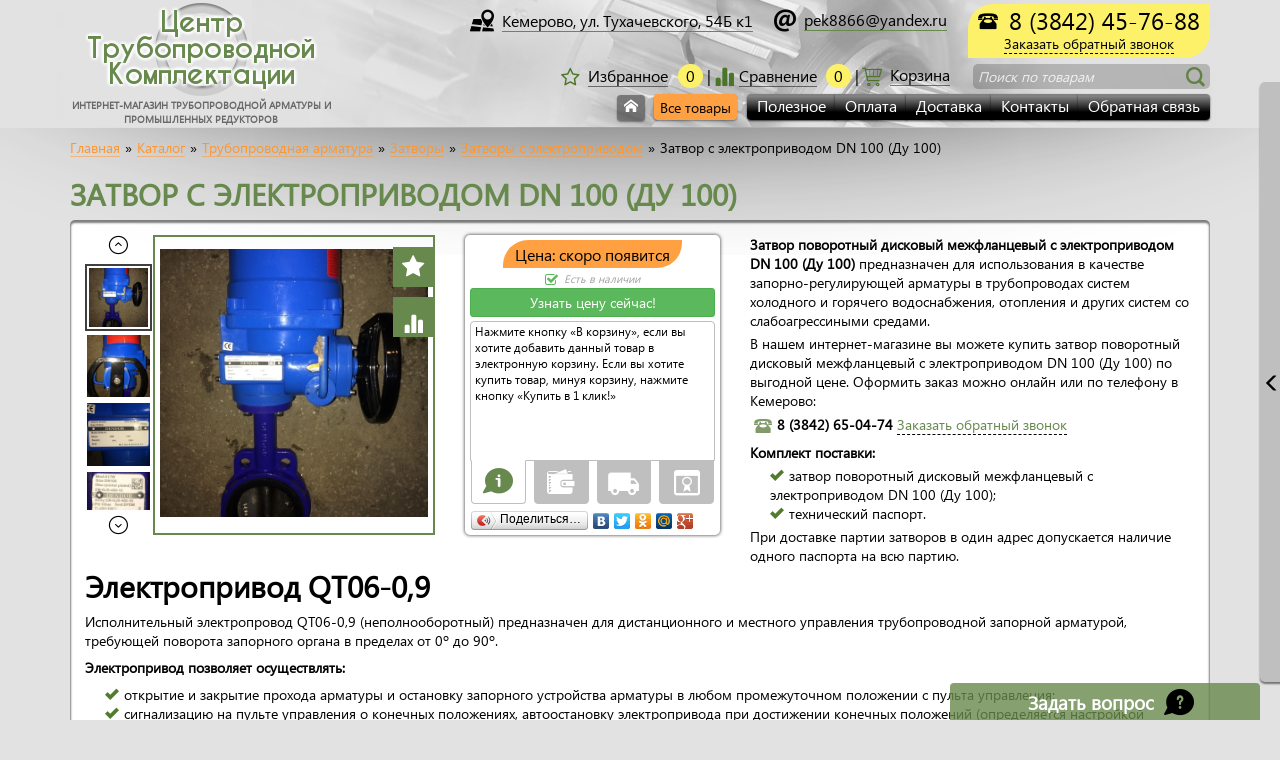

--- FILE ---
content_type: text/html; charset=UTF-8
request_url: https://flap.su/index.php?readmore=zatvor-s-elektroprivodom-dn-100
body_size: 24922
content:
<!DOCTYPE html>
<html lang='ru'>
<head>
<base href='https://flap.su' />
<title>Затвор с электроприводом DN 100 (Ду 100) купить в Кемерово: цена, технические характеристики, фото | Интернет-магазин ЦТК</title>
<meta name='viewport' content='width=device-width, initial-scale=1.0'>
<meta http-equiv='X-UA-Compatible' content='IE=edge'>
<meta http-equiv='Content-Type' content='text/html; charset=utf-8' />
<meta charset='utf-8'>
<meta name='description' content='Интернет-магазин ЦТК предлагает купить затвор c электроприводом DN 100 (Ду 100) по выгодной цене. Доставка по Кемерово и Кемеровской области. Затвор c электроприводом DN 100 (Ду 100): цена, технические характеристики, фото.' />
<meta name='keywords' content='затвор электропривод dn 100 купить цена кемерово технические характеристики фото' />

<link type='text/css' rel='stylesheet' href='/includes/minify/f=themes/engine/css/bootstrap.min.css,includes/jscripts/jgrowl/jquery.jgrowl.min.css,includes/jscripts/fancy/source/jquery.fancybox.css,includes/uploadifive-v1.1.2/uploadifive.css,includes/jscripts/jquery-ui-1.11.4.custom/jquery-ui.min.css,includes/jscripts/jquery-ui-1.11.4.custom/jquery-ui.theme.min.css,includes/jscripts/selectbox/css/jquery.selectbox.css,themes/engine/main.css,themes/engine/lato.css' />
<link rel='shortcut icon' href='images/favicon.ico' type='image/x-icon' />
<!-- Yandex.Metrika counter -->
<script type='text/javascript'>
(function (d, w, c) {
    (w[c] = w[c] || []).push(function() {
        try {
            w.yaCounter32671420 = new Ya.Metrika({id:32671420,
                    webvisor:true,
                    clickmap:true,
                    trackLinks:true,
                    accurateTrackBounce:true});
        } catch(e) { }
    });

    var n = d.getElementsByTagName('script')[0],
        s = d.createElement('script'),
        f = function () { n.parentNode.insertBefore(s, n); };
    s.type = 'text/javascript';
    s.async = true;
    s.src = (d.location.protocol == 'https:' ? 'https:' : 'http:') + '//mc.yandex.ru/metrika/watch.js';

    if (w.opera == '[object Opera]') {
        d.addEventListener('DOMContentLoaded', f, false);
    } else { f(); }
})(document, window, 'yandex_metrika_callbacks');
</script>
<noscript><div><img src='//mc.yandex.ru/watch/32671420' style='position:absolute; left:-9999px;' alt='' /></div></noscript>
<!-- /Yandex.Metrika counter -->
<script>
  (function(i,s,o,g,r,a,m){i['GoogleAnalyticsObject']=r;i[r]=i[r]||function(){
  (i[r].q=i[r].q||[]).push(arguments)},i[r].l=1*new Date();a=s.createElement(o),
  m=s.getElementsByTagName(o)[0];a.async=1;a.src=g;m.parentNode.insertBefore(a,m)
  })(window,document,'script','//www.google-analytics.com/analytics.js','ga');

  ga('create', 'UA-59878680-4', 'auto');
  ga('send', 'pageview');

</script>
</head>
<body>

    <header>
        <div class='container'>
            <div class='row'>
                <div class='rbm-header-logo col-lg-3 col-md-3 col-sm-3 col-xs-12'>
                    <a href='https://flap.su/' title='Центр комплектации'>
						<img class='hidden-xs' src='images/header-logo-circle.png' alt='Центр комплектации' title='Центр Трубопроводной Комплектации'>
						<span>Центр Трубопроводной Комплектации</span>
					</a>
					<p>Интернет-магазин трубопроводной арматуры и промышленных редукторов</p>
                </div>
                <div class='rbm-header-block col-lg-9 col-md-9 col-sm-9 col-xs-12'>
                    <div class='rbm-header-top'>
                        <div class='rbm-header-callBack rbm-headerCallback'>
							<!--<span class='rbm_js_call_back'><i class='icon-telephone139'>&nbsp;</i>Заказать звонок</span>-->
							<i class='icon-telephone93'>&nbsp;</i>
                            <span class='rbm-tel-number rbm_js_call_back'>8 (3842) 45-76-88</span><br />
							<span class='rbm-call-back-span rbm_js_call_back'>Заказать обратный звонок</span>
                        </div>
                        <div class='btn-group hidden-xs' role='group'>
                            <a href='contacts.html' title='Наш адрес' class='btn btn-link'>
							<i class='icon-map-pointer2'>&nbsp;</i><span>Кемерово, ул. Тухачевского, 54Б к1</span></a>
							<a href='mailto:pek8866@yandex.ru' title='Написать нам на почту' class='btn btn-link'>
							<i class='icon-symbol20'>&nbsp;</i><span>pek8866@yandex.ru</span></a>
							<!--<a href='#' title='Заказать обратный звонок' class='btn btn-link rbm_js_call_back'>
							<i class='icon-telephone158'>&nbsp;</i><span>Заказать звонок</span></a>-->
                            <!--<a href='delivery.html' title='Доставка' class='btn btn-link'><span>Доставка</span></a>
                            <a href='contacts.html' title='Контакты' class='btn btn-link'><span>Контакты</span></a>-->
                        </div>
                    </div>
                    <div class='rbm-header-middle'>
                        <div class='rbm-header-search-wrap'>
                            <div class='rbm-header-search'>
							<form action='search.html' method='get'>
								<span class='for_input type_text' id='r_text'>

									<span class='hidden-xs placeholder'>Поиск по товарам</span>
									<span class='hidden-lg hidden-md hidden-sm icon-search rbm_head_button' ></span>
									<button class='hidden-xs icon-search rbm_head_button rbm_js_btn_autocomplete' ></button>
									<input type='search' class='rbm-header-searchLine' id='stext' name='stext'>
								</span>
							</form>
                            </div>
                        </div>
                        <div class='rbm-header-cart'>
						

				
							<span class='rbm_js_cart' style='display:none;'>
								 <a href='cart.html' title='Перейти в корзину'>
										<i class='icon-cart2'> </i><span class='hidden-sm hidden-xs'>Корзина</span>
									</a>
									<span class='rbm-header-priceInCart hidden-xs rbm_js_price_cart'>0</span>
									<span class='ruble hidden-xs'>q</span>
									<span class='rbm-header-goodsInCart hidden-xs rbm_js_count_cart'>0</span>
								

							</span>
							<span class='rbm_js_empty_cart' >
							 <a href='cart.html' title='Перейти в корзину'>
								<i class='icon-cart2'> </i><span class='hidden-sm hidden-xs'>Корзина</span>
							</a>
							</span>
                        </div>
                        <div class='rbm-header-compare'>
                            <a href='compare.html' title='Перейти в избранное'>
								<i class='glyphicon glyphicon-stats'> </i><span class='hidden-sm hidden-xs'>Сравнение</span>
							</a>
							<span class='rbm-header-goodsInCart hidden-xs rbm_js_count_compare'>0</span>
                        </div>
                        <div class='rbm-header-favorites'>
                            <a href='favorites.html' title='Перейти в избранное'>
								<i class='icon-star-o'> </i><span class='hidden-sm hidden-xs'>Избранное</span>
							</a>
							<span class='rbm-header-goodsInCart hidden-xs rbm_js_count_favorites'>0</span>
                        </div>
                    </div>
                    <div class='rbm-header-bottom'>
                        <div class='rbm-header-rightMenu'>
                            <div class='btn-group hidden-xs' role='group'>
						
                                <a href='poleznoe.html' class='btn btn-default' title='Полезное'>
									<span>Полезное</span>
								</a>
						
                                <a href='payment.html' class='btn btn-default' title='Оплата'>
									<span>Оплата</span>
								</a>
						
                                <a href='delivery.html' class='btn btn-default' title='Доставка'>
									<span>Доставка</span>
								</a>
						
                                <a href='contacts.html' class='btn btn-default' title='Наши контакты'>
									<span>Контакты</span>
								</a>
						
                                <a href='feedback.html' class='btn btn-default' title='Обратная связь'>
									<span>Обратная связь</span>
								</a>
								
                            </div>
                        </div>
                        <div class='rbm-header-AllGoods'>
                            <a href='https://flap.su/' title='Перейти на главную страницу' class='rbm-btm-headerHome icon-home3 hidden-xs'></a>
                            <button class='rbm-btn-allGoods hidden-xs'>Все товары</button>
                        </div>
                        <div class='rbm-header-menu-xs hidden-lg hidden-md hidden-sm btn-group'>
                            <button type='button' class='btn rbm-btn-menu-xs'>Меню</button>
                            <button type='button' class='btn rbm-btn-allGoods'>Все товары</button>
                            <div class='rbm-header-menu-xs-wrap hidden-lg hidden-md hidden-sm'>
							
                                <a href='poleznoe.html' title='Полезное'><span>Полезное</span></a>
							
                                <a href='payment.html' title='Оплата'><span>Оплата</span></a>
							
                                <a href='delivery.html' title='Доставка'><span>Доставка</span></a>
							
                                <a href='contacts.html' title='Наши контакты'><span>Контакты</span></a>
							
                                <a href='feedback.html' title='Обратная связь'><span>Обратная связь</span></a>
									
                            </div>
                        </div>
                    </div>
                </div>
            </div>
            <div class='rbm-allGoodMenu row'>
                <i class='glyphicon glyphicon-remove-circle rbm-closeAllGoodMenu'></i>				
                <div id='tabs'>
					<ul class='col-lg-3 col-md-3 col-sm-4 col-xs-12'>

						<li><a href='/index.php?readmore=zatvor-s-elektroprivodom-dn-100#tabs-1'>Трубопроводная арматура	</a></li>

						<li><a href='/index.php?readmore=zatvor-s-elektroprivodom-dn-100#tabs-2'>Редукторы</a></li>

						<li><a href='/index.php?readmore=zatvor-s-elektroprivodom-dn-100#tabs-3'>Подъёмно-транспортное оборудование</a></li>

						<li><a href='/index.php?readmore=zatvor-s-elektroprivodom-dn-100#tabs-4'>Пневмооборудование</a></li>

						<li><a href='/index.php?readmore=zatvor-s-elektroprivodom-dn-100#tabs-5'>Котлы бытовые</a></li>

						<li><a href='/index.php?readmore=zatvor-s-elektroprivodom-dn-100#tabs-6'>Насосы</a></li>

						<li><a href='/index.php?readmore=zatvor-s-elektroprivodom-dn-100#tabs-7'>Промышленные циклоны</a></li>

						<li><a href='/index.php?readmore=zatvor-s-elektroprivodom-dn-100#tabs-8'>Вентиляционное оборудование</a></li>

						<li><a href='/index.php?readmore=zatvor-s-elektroprivodom-dn-100#tabs-9'>Электродвигатели</a></li>

                    </ul>
					
                    <div id='tabs-1' class='col-lg-9 col-md-9 col-sm-8 col-xs-12'>

						<div class='row'>
                            <div class='col-lg-6 col-md-6'>
                                <span class='rbm_menu_parts'>
									<a href='krany-sha.html' title='Краны шаровые'>Краны шаровые</a>

								</span>
		
                                <span><a href='krany-sharovye-flantsevye-dn-15-150.html' title='Краны шаровые фланцевые DN 15-150'>Краны шаровые фланцевые DN 15-150</a></span>
		
                                <span><a href='krany-sharovye-flantsevye-s-reduktorom-dn-200-600.html' title='Краны шаровые фланцевые с редуктором DN 200-600'>Краны шаровые фланцевые с редуктором DN 200-600</a></span>
		
                                <span><a href='krany-sharovye-privarnye-dn-15-150.html' title='Краны шаровые приварные DN 15-150'>Краны шаровые приварные DN 15-150</a></span>
		
                                <span><a href='krany-sharovye-privarnye-s-reduktorom-dn-200-600.html' title='Краны шаровые приварные с редуктором DN 200-600'>Краны шаровые приварные с редуктором DN 200-600</a></span>
		
                                <span><a href='kran-latunnyy-11b27p-dn15-pn16.html' title='Кран латунный 11б27п Dn15 Pn16'>Кран латунный 11б27п Dn15 Pn16</a></span>
		
                                <span><a href='kran-latunnyy-11b27p-dn20-pn16.html' title='Кран латунный 11б27п Dn20 Pn16'>Кран латунный 11б27п Dn20 Pn16</a></span>
		
                                <span><a href='kran-latunnyy-11b27p-dn25-pn16.html' title='Кран латунный 11б27п Dn25 Pn16'>Кран латунный 11б27п Dn25 Pn16</a></span>
		
                                <span><a href='kran-latunnyy-11b27p-dn32-pn16.html' title='Кран латунный 11б27п Dn32 Pn16'>Кран латунный 11б27п Dn32 Pn16</a></span>
		
                                <span><a href='kran-latunnyy-11b27p-dn40-pn16.html' title='Кран латунный 11б27п Dn40 Pn16'>Кран латунный 11б27п Dn40 Pn16</a></span>
		
                                <span><a href='kran-latunnyy-11b27p-dn50-pn16.html' title='Кран латунный 11б27п Dn50 Pn16'>Кран латунный 11б27п Dn50 Pn16</a></span>

                            </div>

                            <div class='col-lg-6 col-md-6'>
                                <span class='rbm_menu_parts'>
									<a href='krany-nerzhaveyushchie.html' title='Краны нержавеющие'>Краны нержавеющие</a>

								</span>
		
                                <span><a href='kran-nerzhaveyushchij-privarnoj-dn-15-pn-16.html' title='Кран нержавеющий приварной DN 15 PN 16'>Кран нержавеющий приварной DN 15 PN 16</a></span>
		
                                <span><a href='kran-nerzhaveyushchij-privarnoj-dn-20-pn-16.html' title='Кран нержавеющий приварной DN 20 PN 16'>Кран нержавеющий приварной DN 20 PN 16</a></span>
		
                                <span><a href='kran-nerzhaveyushchij-privarnoj-dn-25-pn-16.html' title='Кран нержавеющий приварной DN 25 PN 16'>Кран нержавеющий приварной DN 25 PN 16</a></span>
		
                                <span><a href='kran-nerzhaveyushchiy-muftovyy-dn-15-pn-16.html' title='Кран нержавеющий муфтовый DN 15 PN 16'>Кран нержавеющий муфтовый DN 15 PN 16</a></span>
		
                                <span><a href='kran-nerzhaveyushchiy-muftovyy-dn-20-pn-16.html' title='Кран нержавеющий муфтовый DN 20 PN 16'>Кран нержавеющий муфтовый DN 20 PN 16</a></span>
		
                                <span><a href='kran-nerzhaveyushchiy-muftovyy-dn-25-pn-16.html' title='Кран нержавеющий муфтовый DN 25 PN 16'>Кран нержавеющий муфтовый DN 25 PN 16</a></span>
		
                                <span><a href='kran-nerzhaveyushchiy-muftovyy-dn-32-pn-16.html' title='Кран нержавеющий муфтовый DN 32 PN 16'>Кран нержавеющий муфтовый DN 32 PN 16</a></span>
		
                                <span><a href='kran-nerzhaveyushchiy-muftovyy-dn-40-pn-16.html' title='Кран нержавеющий муфтовый DN 40 PN 16'>Кран нержавеющий муфтовый DN 40 PN 16</a></span>
		
                                <span><a href='kran-nerzhaveyushchiy-muftovyy-dn-50-pn-16.html' title='Кран нержавеющий муфтовый DN 50 PN 16'>Кран нержавеющий муфтовый DN 50 PN 16</a></span>
		
                                <span><a href='kran-nerzhaveyushchiy-muftovyy-dn-15-pn-63.html' title='Кран нержавеющий муфтовый DN 15 PN 63'>Кран нержавеющий муфтовый DN 15 PN 63</a></span>
		
                                <span><a href='kran-nerzhaveyushchiy-muftovyy-dn-20-pn-63.html' title='Кран нержавеющий муфтовый DN 20 PN 63'>Кран нержавеющий муфтовый DN 20 PN 63</a></span>
		
                                <span><a href='kran-nerzhaveyushchiy-muftovyy-dn-25-pn-63.html' title='Кран нержавеющий муфтовый DN 25 PN 63'>Кран нержавеющий муфтовый DN 25 PN 63</a></span>
		
                                <span><a href='kran-nerzhaveyushchiy-muftovyy-dn-32-pn-63.html' title='Кран нержавеющий муфтовый DN 32 PN 63'>Кран нержавеющий муфтовый DN 32 PN 63</a></span>
		
                                <span><a href='kran-nerzhaveyushchiy-muftovyy-dn-40-pn-63.html' title='Кран нержавеющий муфтовый DN 40 PN 63'>Кран нержавеющий муфтовый DN 40 PN 63</a></span>
		
                                <span><a href='kran-nerzhaveyushchiy-muftovyy-dn-50-pn-63.html' title='Кран нержавеющий муфтовый DN 50 PN 63'>Кран нержавеющий муфтовый DN 50 PN 63</a></span>

                            </div>
					</div><div class='row'>

                            <div class='col-lg-6 col-md-6'>
                                <span class='rbm_menu_parts'>
									<a href='krany-sharovye.html' title='Краны шаровые стальные'>Краны шаровые стальные</a>

								</span>
		
                                <span><a href='krany-vysokogo-davleniya.html' title='Краны высокого давления'>Краны высокого давления</a></span>
		
                                <span><a href='ball-valves-naval.html' title='Краны шаровые стальные NAVAL'>Краны шаровые стальные NAVAL</a></span>
		
                                <span><a href='ball-valves-ld.html' title='Краны шаровые стальные LD'>Краны шаровые стальные LD</a></span>
		
                                <span><a href='steel-taps-dendor.html' title='Краны шаровые стальные Dendor'>Краны шаровые стальные Dendor</a></span>
		
                                <span><a href='also.html' title='Краны шаровые стальные ALSO'>Краны шаровые стальные ALSO</a></span>
		
                                <span><a href='krany-iterm.html' title='Краны шаровые стальные ITERM'>Краны шаровые стальные ITERM</a></span>
		
                                <span><a href='kran-sharovyy-stalnoy-11s67p-dn-15-pn-40.html' title='Кран шаровый стальной 11с67п DN 15 PN 40'>Кран шаровый стальной 11с67п DN 15 PN 40</a></span>
		
                                <span><a href='kran-sharovyy-stalnoy-11s67p-dn-20-pn-40.html' title='Кран шаровый стальной 11с67п DN 20 PN 40'>Кран шаровый стальной 11с67п DN 20 PN 40</a></span>

                            </div>

                            <div class='col-lg-6 col-md-6'>
                                <span class='rbm_menu_parts'>
									<a href='klapany-obratnye.html' title='Клапаны обратные'>Клапаны обратные</a>

								</span>
		
                                <span><a href='klapany-obratnye-mezhflantsevie.html' title='Клапаны обратные межфланцевые'>Клапаны обратные межфланцевые</a></span>
		
                                <span><a href='klapany-obratnye-flantsevye.html' title='Клапаны обратные фланцевые'>Клапаны обратные фланцевые</a></span>
		
                                <span><a href='klapany-obratnye-dvustvorchatye-dn-32-800.html' title='Клапаны обратные двустворчатые DN 32-800'>Клапаны обратные двустворчатые DN 32-800</a></span>
		
                                <span><a href='klapany-obratnye-sharovye-flantsevye-dn-32-500.html' title='Клапаны обратные шаровые фланцевые DN 32-500'>Клапаны обратные шаровые фланцевые DN 32-500</a></span>
		
                                <span><a href='klapany-obratnye-povorotnye-flantsevye-dn-32-500.html' title='Клапаны обратные поворотные фланцевые DN 50-300'>Клапаны обратные поворотные фланцевые DN 50-300</a></span>
		
                                <span><a href='klapany-obratnye-odnostvorchatye-dn-50-300.html' title='Клапаны обратные одностворчатые DN 50-300'>Клапаны обратные одностворчатые DN 50-300</a></span>
		
                                <span><a href='klapan-obratnyj-povorotnyj-stalnoj-19s47nzh-du150-600.html' title='Клапан обратный поворотный стальной 19с47нж ДУ150-600'>Клапан обратный поворотный стальной 19с47нж ДУ150-600</a></span>
		
                                <span><a href='klapan-16ch42r.html' title='Клапан 16ч42р'>Клапан 16ч42р</a></span>
		
                                <span><a href='ventil-15s11p-du10-ru25.html' title='Вентиль 15с11п ду10 ру25'>Вентиль 15с11п ду10 ру25</a></span>

                            </div>
					</div><div class='row'>

                            <div class='col-lg-6 col-md-6'>
                                <span class='rbm_menu_parts'>
									<a href='klapany-reguliruyushchie.html' title='Клапаны регулирующие'>Клапаны регулирующие</a>

								</span>
		
                                <span><a href='klapan-reguliruyushchij-rk-25ch945nzh.html' title='Клапан регулирующий РК 25ч945нж'>Клапан регулирующий РК 25ч945нж</a></span>
		
                                <span><a href='klapan-pitaniya-kotlov-krp-50m.html' title='Клапан питания котлов КРП-50М'>Клапан питания котлов КРП-50М</a></span>
		
                                <span><a href='klapan-svv-15kch892p-3m.html' title='Клапан 15кч892п 3М'>Клапан 15кч892п 3М</a></span>
		
                                <span><a href='ventil-15b1p.html' title='Вентиль 15б1п'>Вентиль 15б1п</a></span>
		
                                <span><a href='klapan-mo-91a.html' title='Клапан МО-91А'>Клапан МО-91А</a></span>
		
                                <span><a href='klapan-mo-92a.html' title='Клапан МО-92А'>Клапан МО-92А</a></span>
		
                                <span><a href='zapornoe-ustroystvo-12s13bk.html' title='Запорное устройство 12с13бк'>Запорное устройство 12с13бк</a></span>
		
                                <span><a href='zapornoe-ustroystvo-12b2bk.html' title='Запорное устройство 12б2бк'>Запорное устройство 12б2бк</a></span>
		
                                <span><a href='zapornoe-ustroystvo-12b3bk.html' title='Запорное устройство 12б3бк'>Запорное устройство 12б3бк</a></span>
		
                                <span><a href='ventil-zapornyj-kv-40-granvent-du-15-ru-40.html' title='Вентиль запорный KV40 Гранвент Ду 15 Ру 40'>Вентиль запорный KV40 Гранвент Ду 15 Ру 40</a></span>
		
                                <span><a href='ventil-zapornyj-kv-40-granvent-du-20-ru-40.html' title='Вентиль запорный KV40 Гранвент Ду 20 Ру 40'>Вентиль запорный KV40 Гранвент Ду 20 Ру 40</a></span>
		
                                <span><a href='ventil-zapornyj-kv-40-granvent-du-25-ru-40.html' title='Вентиль запорный KV40 Гранвент Ду 25 Ру 40'>Вентиль запорный KV40 Гранвент Ду 25 Ру 40</a></span>
		
                                <span><a href='ventil-zapornyj-kv-40-granvent-du-32-ru-40.html' title='Вентиль запорный KV40 Гранвент Ду 32 Ру 40'>Вентиль запорный KV40 Гранвент Ду 32 Ру 40</a></span>
		
                                <span><a href='ventil-zapornyj-kv-40-granvent-du-40-ru-40.html' title='Вентиль запорный KV40 Гранвент Ду 40 Ру 40'>Вентиль запорный KV40 Гранвент Ду 40 Ру 40</a></span>
		
                                <span><a href='ventil-zapornyj-kv-40-granvent-du-50-ru-40.html' title='Вентиль запорный KV40 Гранвент Ду 50 Ру 40'>Вентиль запорный KV40 Гранвент Ду 50 Ру 40</a></span>
		
                                <span><a href='klapan-ruchnoj-zapornyj-danfoss-asv-m-du25-kvs-4-00-m-ch.html' title='Клапан  ручной запорный Danfoss ASV-M, ДУ25, kvs 4,00 М³/ч'>Клапан  ручной запорный Danfoss ASV-M, ДУ25, kvs 4,00 М³/ч</a></span>

                            </div>

                            <div class='col-lg-6 col-md-6'>
                                <span class='rbm_menu_parts'>
									<a href='klapany-elektromagnitnye.html' title='Клапаны электромагнитные'>Клапаны электромагнитные</a>

								</span>
		
                                <span><a href='klapany-elektromagnitnye-serii-vz.html' title='Клапаны электромагнитные серии VZ'>Клапаны электромагнитные серии VZ</a></span>
		
                                <span><a href='klapany-elektromagnitnye-serii-vp.html' title='Клапаны электромагнитные серии VP'>Клапаны электромагнитные серии VP</a></span>
		
                                <span><a href='klapany-elektromagnitnye-serii-vt.html' title='Клапаны электромагнитные серии VT'>Клапаны электромагнитные серии VT</a></span>
		
                                <span><a href='klapany-elektromagnitnye-serii-vs.html' title='Клапаны электромагнитные серии VS'>Клапаны электромагнитные серии VS</a></span>
		
                                <span><a href='klapany-elektromagnitnye-serii-vg.html' title='Клапаны электромагнитные серии VG'>Клапаны электромагнитные серии VG</a></span>
		
                                <span><a href='klapany-elektromagnitnye-serii-vf.html' title='Клапаны электромагнитные серии VF'>Клапаны электромагнитные серии VF</a></span>

                            </div>
					</div><div class='row'>

                            <div class='col-lg-6 col-md-6'>
                                <span class='rbm_menu_parts'>
									<a href='klapana-predohranitelnye.html' title='Клапана предохранительные'>Клапаны предохранительные</a>

								</span>
		
                                <span><a href='klapan-rastelli-dn-15-50-pn-16.html' title='Клапан Rastelli DN 15-50 PN 16'>Клапан Rastelli DN 15-50 PN 16</a></span>
		
                                <span><a href='klapan-valtec-dn-15-50-pn-16.html' title='Клапан Valtec DN 15-50 PN 16'>Клапан Valtec DN 15-50 PN 16</a></span>
		
                                <span><a href='klapan-17b5bk.html' title='Клапан 17б5бк (УФ-55105)'>Клапан 17б5бк (УФ-55105)</a></span>
		
                                <span><a href='klapan-benarmo-dn50-pn16.html' title='Клапан предохранительный с возможностью ручного открывания Benarmo Dn50 Pn16'>Клапан предохранительный с возможностью ручного открывания Benarmo Dn50 Pn16</a></span>
		
                                <span><a href='klapan-benarmo-dn40-pn16.html' title='Клапан предохранительный с возможностью ручного открывания Benarmo Dn40 Pn16'>Клапан предохранительный с возможностью ручного открывания Benarmo Dn40 Pn16</a></span>
		
                                <span><a href='klapan-benarmo-dn32-pn16.html' title='Клапан предохранительный с возможностью ручного открывания Benarmo Dn32 Pn16'>Клапан предохранительный с возможностью ручного открывания Benarmo Dn32 Pn16</a></span>
		
                                <span><a href='klapan-benarmo-dn25-pn16.html' title='Клапан предохранительный с возможностью ручного открывания Benarmo Dn25 Pn16'>Клапан предохранительный с возможностью ручного открывания Benarmo Dn25 Pn16</a></span>
		
                                <span><a href='klapan-benarmo-dn20-pn16.html' title='Клапан предохранительный с возможностью ручного открывания Benarmo Dn20 Pn16'>Клапан предохранительный с возможностью ручного открывания Benarmo Dn20 Pn16</a></span>
		
                                <span><a href='klapan-benarmo-dn15-pn16.html' title='Клапан предохранительный с возможностью ручного открывания Benarmo Dn15 Pn16'>Клапан предохранительный с возможностью ручного открывания Benarmo Dn15 Pn16</a></span>
		
                                <span><a href='klapan-predohranitelnyy-17s28nzh-dn80-pn16-0-1-2-3-4.html' title='Клапан предохранительный 17с28нж DN80 PN16 №0, 1, 2, 3, 4'>Клапан предохранительный 17с28нж DN80 PN16 №0, 1, 2, 3, 4</a></span>
		
                                <span><a href='klapan-predohranitelnyy-17s28nzh-dn50-pn16-0-1-2-3-4.html' title='Клапан предохранительный 17с28нж DN50 PN16 №0, 1, 2, 3, 4'>Клапан предохранительный 17с28нж DN50 PN16 №0, 1, 2, 3, 4</a></span>

                            </div>

                            <div class='col-lg-6 col-md-6'>
                                <span class='rbm_menu_parts'>
									<a href='klapany-balansirovochnye.html' title='Клапаны балансировочные'>Клапаны балансировочные</a>

								</span>
		
                                <span><a href='klapan-balansirovochnyy-dn20-pn16.html' title='Клапан балансировочный DN20 PN16'>Клапан балансировочный DN20 PN16</a></span>
		
                                <span><a href='klapan-balansirovochnyy-dn25-pn16.html' title='Клапан балансировочный DN25 PN16'>Клапан балансировочный DN25 PN16</a></span>
		
                                <span><a href='klapan-balansirovochnyy-dn32-pn16.html' title='Клапан балансировочный DN32 PN16'>Клапан балансировочный DN32 PN16</a></span>
		
                                <span><a href='klapan-balansirovochnyy-dn40-pn16.html' title='Клапан балансировочный DN40 PN16'>Клапан балансировочный DN40 PN16</a></span>

                            </div>
					</div><div class='row'>

                            <div class='col-lg-6 col-md-6'>
                                <span class='rbm_menu_parts'>
									<a href='zatvory.html' title='Затворы'>Затворы</a>

								</span>
		
                                <span><a href='shlyuzovyye-zatvory.html' title='Шлюзовые затворы'>Шлюзовые затворы</a></span>
		
                                <span><a href='zatvory-povorotnye-chugunnye.html' title='Затворы поворотные чугунные'>Затворы поворотные чугунные</a></span>
		
                                <span><a href='zatvory-povorotnye-pvh.html' title='Затворы поворотные ПВХ'>Затворы поворотные ПВХ</a></span>
		
                                <span><a href='zatvory-s-elektroprivodom.html' title='Затворы с электроприводом'>Затворы с электроприводом</a></span>
		
                                <span><a href='zatvory-diskovye-povorotnye.html' title='Затворы дисковые поворотные'>Затворы дисковые поворотные</a></span>
		
                                <span><a href='zatvory-diskovye-stalnye.html' title='Затворы дисковые стальные с тройным эксцентриситетом'>Затворы дисковые стальные с тройным эксцентриситетом</a></span>

                            </div>

                            <div class='col-lg-6 col-md-6'>
                                <span class='rbm_menu_parts'>
									<a href='zadvizhki.html' title='Задвижки'>Задвижки</a>

								</span>
		
                                <span><a href='zadvizhki-energeticheskie.html' title='Задвижки энергетические'>Задвижки энергетические</a></span>
		
                                <span><a href='zadvizhki-chugunnye.html' title='Задвижки чугунные'>Задвижки чугунные</a></span>
		
                                <span><a href='zadvizhki-stalnye-klinovye.html' title='Задвижки стальные клиновые'>Задвижки стальные клиновые</a></span>
		
                                <span><a href='zadvizhki-shibernye-dn-50-1000.html' title='Задвижки шиберные DN 50-1000'>Задвижки шиберные DN 50-1000</a></span>
		
                                <span><a href='zadvizhki-s-obrezinennym-klinom-pod-elektroprivod-dn-40-1000.html' title='Задвижки с обрезиненным клином под электропривод DN 40-1000'>Задвижки с обрезиненным клином под электропривод DN 40-1000</a></span>
		
                                <span><a href='zadvizhki-s-obrezinennym-klinom-dn-40-1000.html' title='Задвижки с обрезиненным клином DN 40-1000'>Задвижки с обрезиненным клином DN 40-1000</a></span>
		
                                <span><a href='zadvizhka-reechnaya-200x200.html' title='Задвижка реечная 200x200'>Задвижка реечная 200x200</a></span>
		
                                <span><a href='zadvizhka-reechnaya-200x200-s-privodom.html' title='Задвижка реечная 200x200 с приводом'>Задвижка реечная 200x200 с приводом</a></span>
		
                                <span><a href='zadvizhka-reechnaya-200x200-iz-nerzhaveyushchey-stali.html' title='Задвижка реечная 200x200 из нержавеющей стали'>Задвижка реечная 200x200 из нержавеющей стали</a></span>
		
                                <span><a href='zadvizhka-reechnaya-200x200-s-privodom-iz-nerzhaveyushchey-stali.html' title='Задвижка реечная 200x200 с приводом из нержавеющей стали'>Задвижка реечная 200x200 с приводом из нержавеющей стали</a></span>
		
                                <span><a href='zadvizhka-reechnaya-250x250.html' title='Задвижка реечная 250x250'>Задвижка реечная 250x250</a></span>
		
                                <span><a href='zadvizhka-reechnaya-250x250-s-privodom.html' title='Задвижка реечная 250x250 с приводом'>Задвижка реечная 250x250 с приводом</a></span>
		
                                <span><a href='zadvizhka-reechnaya-250x250-iz-nerzhaveyushchey-stali.html' title='Задвижка реечная 250x250 из нержавеющей стали'>Задвижка реечная 250x250 из нержавеющей стали</a></span>
		
                                <span><a href='zadvizhka-reechnaya-250x250-s-privodom-iz-nerzhaveyushchey-stali.html' title='Задвижка реечная 250x250 с приводом из нержавеющей стали'>Задвижка реечная 250x250 с приводом из нержавеющей стали</a></span>
		
                                <span><a href='zadvizhka-reechnaya-300x300.html' title='Задвижка реечная 300x300'>Задвижка реечная 300x300</a></span>
		
                                <span><a href='zadvizhka-reechnaya-300x300-s-privodom.html' title='Задвижка реечная 300x300 с приводом'>Задвижка реечная 300x300 с приводом</a></span>
		
                                <span><a href='zadvizhka-reechnaya-300x300-iz-nerzhaveyushchey-stali.html' title='Задвижка реечная 300x300 из нержавеющей стали'>Задвижка реечная 300x300 из нержавеющей стали</a></span>
		
                                <span><a href='zadvizhka-reechnaya-300x300-s-privodom-iz-nerzhaveyushchey-stali.html' title='Задвижка реечная 300x300 с приводом из нержавеющей стали'>Задвижка реечная 300x300 с приводом из нержавеющей стали</a></span>
		
                                <span><a href='zadvizhka-reechnaya-350x350.html' title='Задвижка реечная 350x350'>Задвижка реечная 350x350</a></span>
		
                                <span><a href='zadvizhka-reechnaya-350x350-s-privodom.html' title='Задвижка реечная 350x350 с приводом'>Задвижка реечная 350x350 с приводом</a></span>
		
                                <span><a href='zadvizhka-reechnaya-350x350-iz-nerzhaveyushchey-stali.html' title='Задвижка реечная 350x350 из нержавеющей стали'>Задвижка реечная 350x350 из нержавеющей стали</a></span>
		
                                <span><a href='zadvizhka-reechnaya-350x350-s-privodom-iz-nerzhaveyushchey-stali.html' title='Задвижка реечная 350x350 с приводом из нержавеющей стали'>Задвижка реечная 350x350 с приводом из нержавеющей стали</a></span>
		
                                <span><a href='zadvizhka-reechnaya-400x400.html' title='Задвижка реечная 400x400'>Задвижка реечная 400x400</a></span>
		
                                <span><a href='zadvizhka-reechnaya-400x400-s-privodom.html' title='Задвижка реечная 400x400 с приводом'>Задвижка реечная 400x400 с приводом</a></span>
		
                                <span><a href='zadvizhka-reechnaya-400x400-iz-nerzhaveyushchey-stali.html' title='Задвижка реечная 400x400 из нержавеющей стали'>Задвижка реечная 400x400 из нержавеющей стали</a></span>
		
                                <span><a href='zadvizhka-reechnaya-400x400-s-privodom-iz-nerzhaveyushchey-stali.html' title='Задвижка реечная 400x400 с приводом из нержавеющей стали'>Задвижка реечная 400x400 с приводом из нержавеющей стали</a></span>
		
                                <span><a href='zadvizhka-reechnaya-450x450.html' title='Задвижка реечная 450x450'>Задвижка реечная 450x450</a></span>
		
                                <span><a href='zadvizhka-reechnaya-450x450-s-privodom.html' title='Задвижка реечная 450x450 с приводом'>Задвижка реечная 450x450 с приводом</a></span>
		
                                <span><a href='zadvizhka-reechnaya-450x450-iz-nerzhaveyushchey-stali.html' title='Задвижка реечная 450x450 из нержавеющей стали'>Задвижка реечная 450x450 из нержавеющей стали</a></span>
		
                                <span><a href='zadvizhka-reechnaya-450x450-s-privodom-iz-nerzhaveyushchey-stali.html' title='Задвижка реечная 450x450 с приводом из нержавеющей стали'>Задвижка реечная 450x450 с приводом из нержавеющей стали</a></span>
		
                                <span><a href='zadvizhka-reechnaya-500x500.html' title='Задвижка реечная 500x500'>Задвижка реечная 500x500</a></span>
		
                                <span><a href='zadvizhka-reechnaya-500x500-s-privodom.html' title='Задвижка реечная 500x500 с приводом'>Задвижка реечная 500x500 с приводом</a></span>
		
                                <span><a href='zadvizhka-reechnaya-500x500-iz-nerzhaveyushchey-stali.html' title='Задвижка реечная 500x500 из нержавеющей стали'>Задвижка реечная 500x500 из нержавеющей стали</a></span>
		
                                <span><a href='zadvizhka-reechnaya-500x500-s-privodom-iz-nerzhaveyushchey-stali.html' title='Задвижка реечная 500x500 с приводом из нержавеющей стали'>Задвижка реечная 500x500 с приводом из нержавеющей стали</a></span>

                            </div>
					</div><div class='row'>

                            <div class='col-lg-6 col-md-6'>
                                <span class='rbm_menu_parts'>
									<a href='kipia.html' title='КИПиА'>КИПиА</a>

								</span>
		
                                <span><a href='manometr-differential.html' title='Манометр дифференциальный'>Манометр дифференциальный</a></span>
		
                                <span><a href='difnamanometr.html' title='Дифманометр'>Дифманометр</a></span>
		
                                <span><a href='mp5-0-25.html' title='Манометр МП5 0-25кг/см2'>Манометр МП5 0-25кг/см2</a></span>
		
                                <span><a href='mp5-0-10.html' title='Манометр МП5 0-10кг/см2'>Манометр МП5 0-10кг/см2</a></span>
		
                                <span><a href='manometr-obraztsovyj-mo.html' title='Манометр образцовый МО'>Манометр образцовый МО</a></span>
		
                                <span><a href='ukazatel-urovnya-du-10-ru-25.html' title='Указатель уровня ду 10 ру 25'>Указатель уровня ду 10 ру 25</a></span>

                            </div>

                            <div class='col-lg-6 col-md-6'>
                                <span class='rbm_menu_parts'>
									<a href='filter.html' title='Фильтры'>Фильтры</a>

								</span>
		
                                <span><a href='filtry-magnitno-mahanicheskie-flatsevye-dn-32-400.html' title='Фильтры магнитно-механические фланцевые DN 32-400'>Фильтры магнитно-механические фланцевые DN 32-400</a></span>
		
                                <span><a href='flanged-magnetic-filter-dn50-400-pn16.html' title='Фильтр магнитный фланцевый DN 50-400 PN 16'>Фильтр магнитный фланцевый DN 50-400 PN 16</a></span>

                            </div>
					</div><div class='row'>

                            <div class='col-lg-6 col-md-6'>
                                <span class='rbm_menu_parts'>
									<a href='flanges-fittings.html' title='Фланцы и фитинги'>Фланцы и фитинги</a>

								</span>
		
                                <span><a href='flantsy-stalnye.html' title='Фланцы стальные'>Фланцы стальные</a></span>
		
                                <span><a href='flancy-stalnye-ploskie-privarnye-gost-12820-20.html' title='Фланцы стальные плоские приварные по ГОСТ 12820-80'>Фланцы стальные плоские приварные по ГОСТ 12820-80</a></span>
		
                                <span><a href='flantsevyy-adapter-dendor-fa-q13-dn300.html' title='Фланцевый адаптер Dendor FA-Q13 DN 300'>Фланцевый адаптер Dendor FA-Q13 DN 300</a></span>
		
                                <span><a href='flange-fa-u13.html' title='Фланец обжимной универсальный FA-U13 DN50-400'>Фланец обжимной универсальный FA-U13 DN50-400</a></span>
		
                                <span><a href='flange-80-76.html' title='Фланцевое соединение 80/76'>Фланцевое соединение 80/76</a></span>
		
                                <span><a href='flantsy-obzhimnye-universalnye-dn-50-400.html' title='Фланцы обжимные универсальные DN 50-400'>Фланцы обжимные универсальные DN 50-400</a></span>
		
                                <span><a href='flantsy-obzhimnye-fiksiruushie-dn-50-600.html' title='Фланцы обжимные фиксирующие DN 50-600'>Фланцы обжимные фиксирующие DN 50-600</a></span>
		
                                <span><a href='mufty-soedinitelnye-universalnye-dn-50-400.html' title='Муфты соединительные универсальные DN 50-400'>Муфты соединительные универсальные DN 50-400</a></span>
		
                                <span><a href='mufty-universalnye-fiksiruushie-dn-63-630.html' title='Муфты соединительные фиксирующие DN 63-630'>Муфты соединительные фиксирующие DN 63-630</a></span>
		
                                <span><a href='demontazhnye-vstavki-dn-50-1200.html' title='Демонтажные вставки DN 50-1200'>Демонтажные вставки DN 50-1200</a></span>
		
                                <span><a href='flantsevye-adaptery-dn-50-400.html' title='Фланцевые адаптеры DN 50-400'>Фланцевые адаптеры DN 50-400</a></span>
		
                                <span><a href='flanec-stalnoy-du-600-ru-10.html' title='Фланец стальной ду 600 ру 10'>Фланец стальной ду 600 ру 10</a></span>
		
                                <span><a href='flanec-stalnoy-du-500-ru-10.html' title='Фланец стальной ду 500 ру 10'>Фланец стальной ду 500 ру 10</a></span>
		
                                <span><a href='flanec-stalnoy-du-400-ru-10.html' title='Фланец стальной ду 400 ру 10'>Фланец стальной ду 400 ру 10</a></span>
		
                                <span><a href='flanec-stalnoy-du-350-ru-10.html' title='Фланец стальной ду 350 ру 10'>Фланец стальной ду 350 ру 10</a></span>
		
                                <span><a href='flanec-stalnoy-du-250-ru-10.html' title='Фланец стальной ду 250 ру 10'>Фланец стальной ду 250 ру 10</a></span>
		
                                <span><a href='flanec-stalnoy-du-300-ru-10.html' title='Фланец стальной ду 300 ру 10'>Фланец стальной ду 300 ру 10</a></span>
		
                                <span><a href='flanec-stalnoy-du-200-ru-10.html' title='Фланец стальной ду 200 ру 10'>Фланец стальной ду 200 ру 10</a></span>
		
                                <span><a href='flanec-stalnoy-du-150-ru-10.html' title='Фланец стальной ду 150 ру 10'>Фланец стальной ду 150 ру 10</a></span>
		
                                <span><a href='flanec-stalnoy-du-125-ru-10.html' title='Фланец стальной ду 125 ру 10'>Фланец стальной ду 125 ру 10</a></span>
		
                                <span><a href='flanec-stalnoy-du-100-ru-10.html' title='Фланец стальной ду 100 ру 10'>Фланец стальной ду 100 ру 10</a></span>
		
                                <span><a href='flanec-stalnoy-du-80-ru-10.html' title='Фланец стальной ду 80 ру 10'>Фланец стальной ду 80 ру 10</a></span>
		
                                <span><a href='flanec-stalnoy-du-65-ru-10.html' title='Фланец стальной ду 65 ру 10'>Фланец стальной ду 65 ру 10</a></span>
		
                                <span><a href='flanec-stalnoy-du-50-ru-10.html' title='Фланец стальной ду 50 ру 10'>Фланец стальной ду 50 ру 10</a></span>
		
                                <span><a href='flanec-stalnoy-du-40-ru-10.html' title='Фланец стальной ду 40 ру 10'>Фланец стальной ду 40 ру 10</a></span>
		
                                <span><a href='flanec-stalnoy-du-32-ru-10.html' title='Фланец стальной ду 32 ру 10'>Фланец стальной ду 32 ру 10</a></span>
		
                                <span><a href='flanec-stalnoy-du-25-ru-10.html' title='Фланец стальной ду 25 ру 10'>Фланец стальной ду 25 ру 10</a></span>
		
                                <span><a href='flanec-stalnoy-du-20-ru-10.html' title='Фланец стальной ду 20 ру 10'>Фланец стальной ду 20 ру 10</a></span>
		
                                <span><a href='flanec-stalnoy-du-15-ru-10.html' title='Фланец стальной ду 15 ру 10'>Фланец стальной ду 15 ру 10</a></span>

                            </div>

                            <div class='col-lg-6 col-md-6'>
                                <span class='rbm_menu_parts'>
									<a href='tees.html' title='Тройники'>Тройники</a>

								</span>
		
                                <span><a href='troyniki-stalnye-01.html' title='Тройники стальные'>Тройники стальные</a></span>

                            </div>
					</div><div class='row'>

                            <div class='col-lg-6 col-md-6'>
                                <span class='rbm_menu_parts'>
									<a href='otvody-stalnye.html' title='Отводы стальные'>Отводы стальные</a>

								</span>
		
                                <span><a href='otvody-stalnye-krutoizognutye.html' title='Отводы стальные крутоизогнутые'>Отводы стальные крутоизогнутые</a></span>
		
                                <span><a href='otsynkovannye-otvody.html' title='Оцинкованные отводы'>Оцинкованные отводы</a></span>
		
                                <span><a href='otvody-tolstostennye.html' title='Отводы толстостенные'>Отводы толстостенные</a></span>
		
                                <span><a href='otvod-530x60.html' title='Отвод 530х60'>Отвод 530х60</a></span>

                            </div>

                            <div class='col-lg-6 col-md-6'>
                                <span class='rbm_menu_parts'>
									<a href='kompensatory.html' title='Компенсаторы'>Компенсаторы</a>

								</span>
		
                                <span><a href='kompensatory-trubnye-rezinovye-dn-32-1200.html' title='Компенсаторы трубные резиновые DN 32-1200'>Компенсаторы трубные резиновые DN 32-1200</a></span>

                            </div>
					</div><div class='row'>

                            <div class='col-lg-6 col-md-6'>
                                <span class='rbm_menu_parts'>
									<a href='mufty-remontnye.html' title='Муфты ремонтные'>Муфты ремонтные</a>

								</span>
		
                                <span><a href='mufty-remontnye-odnozamkovye.html' title='Муфты ремонтные однозамковые'>Муфты ремонтные однозамковые</a></span>

                            </div>

                            <div class='col-lg-6 col-md-6'>
                                <span class='rbm_menu_parts'>
									<a href='vantuzy.html' title='Вантузы'>Вантузы</a>

								</span>
		
                                <span><a href='vozduhootvodchiki-odnokamernye-dn-65-350.html' title='Воздухоотводчики однокамерные DN 65-350'>Воздухоотводчики однокамерные DN 65-350</a></span>

                            </div>
					</div><div class='row'>

                            <div class='col-lg-6 col-md-6'>
                                <span class='rbm_menu_parts'>
									<a href='detali-truboprovoda.html' title='Детали трубопровода'>Детали трубопровода</a>

								</span>
		
                                <span><a href='gruppa-bezopasnosti-latunnaya.html' title='Группа безопасности латунная '>Группа безопасности латунная </a></span>
		
                                <span><a href='kolena-chugunnye-napornye-flantsevye-dn-50-300.html' title='Колена чугунные напорные фланцевые DN 50-300'>Колена чугунные напорные фланцевые DN 50-300</a></span>
		
                                <span><a href='perehody-chugunnye-napornye-flantsevye.html' title='Переходы чугунные напорные фланцевые'>Переходы чугунные напорные фланцевые</a></span>
		
                                <span><a href='troyniki-chugunnye-napornye-flantsevye.html' title='Тройники чугунные напорные фланцевые'>Тройники чугунные напорные фланцевые</a></span>

                            </div>

                            <div class='col-lg-6 col-md-6'>
                                <span class='rbm_menu_parts'>
									<a href='konvektory.html' title='Конвекторы'>Конвекторы</a>

								</span>
		
                                <span><a href='konvektor-tzpo-teplostil.html' title='Конвектор ТЗПО «Теплостиль»'>Конвектор ТЗПО «Теплостиль»</a></span>
		
                                <span><a href='konvektor-tzpo-universal-tb.html' title='Конвектор ТЗПО «Универсал ТБ»'>Конвектор ТЗПО «Универсал ТБ»</a></span>
		
                                <span><a href='konvektor-tzpo-universal-tb-s.html' title='Конвектор ТЗПО «Универсал ТБ-C»'>Конвектор ТЗПО «Универсал ТБ-C»</a></span>
		
                                <span><a href='konvektor-tzpo-universal-np-tb.html' title='Конвектор ТЗПО «Универсал НП ТБ»'>Конвектор ТЗПО «Универсал НП ТБ»</a></span>
		
                                <span><a href='konvektor-tzpo-universal-np-tb-s.html' title='Конвектор ТЗПО «Универсал НП ТБ-C»'>Конвектор ТЗПО «Универсал НП ТБ-С»</a></span>
		
                                <span><a href='konvektor-tzpo-universal-tb-mini.html' title='Конвектор ТЗПО «Универсал ТБ-Мини»'>Конвектор ТЗПО «Универсал ТБ-Мини»</a></span>
		
                                <span><a href='konvektor-tzpo-universal-tb-s-mini.html' title='Конвектор ТЗПО «Универсал ТБ-C Мини»'>Конвектор ТЗПО «Универсал ТБ-C Мини»</a></span>
		
                                <span><a href='konvektor-tzpo-universal-super.html' title='Конвектор ТЗПО «Универсал Супер»'>Конвектор ТЗПО «Универсал Супер»</a></span>
		
                                <span><a href='konvektor-tzpo-kpnk.html' title='Конвектор ТЗПО «Универсал КПНК»'>Конвектор ТЗПО «КПНК»</a></span>
		
                                <span><a href='konvektor-tzpo-kpvk.html' title='Конвектор ТЗПО «Универсал КПВК»'>Конвектор ТЗПО «КПВК»</a></span>
		
                                <span><a href='registry-otopitelnye.html' title='Регистры отопительные'>Регистры отопительные</a></span>

                            </div>
					</div><div class='row'>

                            <div class='col-lg-6 col-md-6'>
                                <span class='rbm_menu_parts'>
									<a href='schetchiki-vody.html' title='Счётчики воды (водосчётчики)'>Счётчики воды</a>

								</span>
		
                                <span><a href='schetchik-vskm-90-15-atlant-dn-15.html' title='Счётчик ВСКМ 90-15 «АТЛАНТ» DN 15'>Счётчик ВСКМ 90-15 «АТЛАНТ» DN 15</a></span>
		
                                <span><a href='schetchik-skvu-25-dn-25.html' title='Счётчик СКВУ-25 DN 25'>Счётчик СКВУ-25 DN 25</a></span>
		
                                <span><a href='schetchik-skvu-50-dn-50.html' title='Счётчик СКВУ-50 DN 50'>Счётчик СКВУ-50 DN 50</a></span>
		
                                <span><a href='schetchik-svk-20g-dn-20.html' title='Счётчик СВК-20Г DN 20'>Счётчик СВК-20Г DN 20</a></span>

                            </div>

                            <div class='col-lg-6 col-md-6'>
                                <span class='rbm_menu_parts'>
									<a href='pozharnye-gidranty.html' title='Пожарные гидранты'>Пожарные гидранты</a>

								</span>
		
                                <span><a href='gidrant-pozharny-15m.html' title='Гидрант пожарный 1.5 м'>Гидрант пожарный 1.5 м</a></span>
		
                                <span><a href='gidrant-pozharnyy-075-m.html' title='Гидрант пожарный 0,75 м'>Гидрант пожарный 0,75 м</a></span>
		
                                <span><a href='gidrant-pozharnyy-1-m.html' title='Гидрант пожарный 1 м'>Гидрант пожарный 1 м</a></span>
		
                                <span><a href='gidrant-pozharnyy-125-m.html' title='Гидрант пожарный 1,25 м'>Гидрант пожарный 1,25 м</a></span>
		
                                <span><a href='gidrant-pozharnyy-175-m.html' title='Гидрант пожарный 1,75 м'>Гидрант пожарный 1,75 м</a></span>
		
                                <span><a href='gidrant-pozharnyy-2-m.html' title='Гидрант пожарный 2 м'>Гидрант пожарный 2 м</a></span>
		
                                <span><a href='gidrant-pozharnyy-225-m.html' title='Гидрант пожарный 2,25 м'>Гидрант пожарный 2,25 м</a></span>
		
                                <span><a href='gidrant-pozharnyy-275-m.html' title='Гидрант пожарный 2,75 м'>Гидрант пожарный 2,75 м</a></span>
		
                                <span><a href='gidrant-pozharnyy-3-m.html' title='Гидрант пожарный 3 м'>Гидрант пожарный 3 м</a></span>
		
                                <span><a href='gidrant-pozharny-325m.html' title='Гидрант пожарный 3.25 м'>Гидрант пожарный 3.25 м</a></span>
		
                                <span><a href='gidrant-pozharny-35m.html' title='Гидрант пожарный 3.5 м'>Гидрант пожарный 3.5 м</a></span>

                            </div>
					</div><div class='row'>

                            <div class='col-lg-6 col-md-6'>
                                <span class='rbm_menu_parts'>
									<a href='gryazeviki-flantsevye.html' title='Грязевики фланцевые'>Грязевики фланцевые</a>

								</span>

                            </div>

                            <div class='col-lg-6 col-md-6'>
                                <span class='rbm_menu_parts'>
									<a href='bak-membrannyy.html' title='Бак мембранный'>Бак мембранный</a>

								</span>

                            </div>
					</div><div class='row'>

                            <div class='col-lg-6 col-md-6'>
                                <span class='rbm_menu_parts'>
									<a href='trubka-kvarcevaya.html' title='Трубка кварцевая'> Трубка кварцевая</a>

								</span>

                            </div>

						</div>

                    </div>
					
                    <div id='tabs-2' class='col-lg-9 col-md-9 col-sm-8 col-xs-12'>

						<div class='row'>
                            <div class='col-lg-6 col-md-6'>
                                <span class='rbm_menu_parts'>
									<a href='tsilindricheskie-reduktory.html' title='Цилиндрические редукторы'>Цилиндрические редукторы</a>

								</span>
		
                                <span><a href='reduktor-c2-630.html' title='Редуктор Ц2-630'>Редуктор Ц2-630</a></span>
		
                                <span><a href='reduktor-c2-350.html' title='Редуктор Ц2-350'>Редуктор Ц2-350</a></span>
		
                                <span><a href='reduktor-vk-475.html' title='Редуктор ВК-475'>Редуктор ВК-475</a></span>
		
                                <span><a href='reduktor-1c2u-100.html' title='Редуктор 1Ц2У-100'>Редуктор 1Ц2У-100</a></span>
		
                                <span><a href='reduktor-1c2u-125.html' title='Редуктор 1Ц2У-125'>Редуктор 1Ц2У-125</a></span>
		
                                <span><a href='reduktor-1c2u-160.html' title='Редуктор 1Ц2У-160'>Редуктор 1Ц2У-160</a></span>
		
                                <span><a href='reduktor-1c2u-200.html' title='Редуктор 1Ц2У-200'>Редуктор 1Ц2У-200</a></span>
		
                                <span><a href='reduktor-1c2u-250.html' title='Редуктор 1Ц2У-250'>Редуктор 1Ц2У-250</a></span>
		
                                <span><a href='reduktor-1c2u-315.html' title='Редуктор 1Ц2У-315'>Редуктор 1Ц2У-315</a></span>
		
                                <span><a href='reduktor-1c2u-355.html' title='Редуктор 1Ц2У-355'>Редуктор 1Ц2У-355</a></span>
		
                                <span><a href='reduktor-c2u-400.html' title='Редуктор 1Ц2У-400'>Редуктор 1Ц2У-400</a></span>
		
                                <span><a href='reduktor-gpsh-500.html' title='Редуктор ГПШ-500 (Р-500)'>Редуктор ГПШ-500</a></span>
		
                                <span><a href='reduktor-rcd-400.html' title='Редуктор РЦД-400'>Редуктор РЦД-400</a></span>
		
                                <span><a href='reduktor-rcd-250.html' title='Редуктор РЦД-250'>Редуктор РЦД-250</a></span>
		
                                <span><a href='reduktor-a-400.html' title='Редуктор А-400'>Редуктор А-400</a></span>
		
                                <span><a href='reduktor-cdn-630.html' title='Редуктор ЦДН-630'>Редуктор ЦДН-630</a></span>
		
                                <span><a href='reduktor-cdn-710.html' title='Редуктор ЦДН-710'>Редуктор ЦДН-710</a></span>
		
                                <span><a href='reduktor-rm-250.html' title='Редуктор РМ-250'>Редуктор РМ-250</a></span>
		
                                <span><a href='reduktor-rm-500.html' title='Редуктор РМ-500'>Редуктор РМ-500</a></span>
		
                                <span><a href='reduktor-rm-650.html' title='Редуктор РМ-650'>Редуктор РМ-650</a></span>
		
                                <span><a href='reduktor-rm-1000.html' title='Редуктор РМ-1000'>Редуктор РМ-1000</a></span>
		
                                <span><a href='reduktor-1cu-100.html' title='Редуктор 1ЦУ-100'>Редуктор 1ЦУ-100</a></span>
		
                                <span><a href='reduktor-ctnd-500.html' title='Редуктор ЦТНД-500'>Редуктор ЦТНД-500</a></span>
		
                                <span><a href='reduktor-v-100.html' title='Редуктор В-100'>Редуктор В-100</a></span>
		
                                <span><a href='reduktor-v-125.html' title='Редуктор В-125'>Редуктор В-125</a></span>
		
                                <span><a href='reduktor-v-160.html' title='Редуктор В-160'>Редуктор В-160</a></span>
		
                                <span><a href='reduktor-v-200.html' title='Редуктор В-200'>Редуктор В-200</a></span>
		
                                <span><a href='reduktor-v-250.html' title='Редуктор В-250'>Редуктор В-250</a></span>
		
                                <span><a href='reduktor-v-400.html' title='Редуктор В-400'>Редуктор В-400</a></span>
		
                                <span><a href='reduktor-vku-500.html' title='Редуктор ВКУ-500'>Редуктор ВКУ-500</a></span>
		
                                <span><a href='reduktor-vku-610.html' title='Редуктор ВКУ-610'>Редуктор ВКУ-610</a></span>
		
                                <span><a href='reduktor-vku-750.html' title='Редуктор ВКУ-750'>Редуктор ВКУ-750</a></span>
		
                                <span><a href='reduktor-vku-965.html' title='Редуктор ВКУ-965'>Редуктор ВКУ-965</a></span>
		
                                <span><a href='reduktor-rk-500.html' title='Редуктор РК-500'>Редуктор РК-500</a></span>
		
                                <span><a href='reduktor-con-160.html' title='Редуктор ЦОН-160'>Редуктор ЦОН-160</a></span>
		
                                <span><a href='reduktor-con-200.html' title='Редуктор ЦОН-200'>Редуктор ЦОН-200</a></span>
		
                                <span><a href='reduktor-con-250.html' title='Редуктор ЦОН-250'>Редуктор ЦОН-250</a></span>
		
                                <span><a href='reduktor-c2-250.html' title='Редуктор Ц2-250'>Редуктор Ц2-250</a></span>
		
                                <span><a href='reduktor-podyoma-sb106.html' title='Редуктор подъёма Сб.106'>Редуктор подъёма Сб.106</a></span>
		
                                <span><a href='reduktor-rvc-80.html' title='Редуктор РВЦ-80'>Редуктор РВЦ-80</a></span>
		
                                <span><a href='reduktor-rvc-220.html' title='Редуктор РВЦ-220'>Редуктор РВЦ-220</a></span>
		
                                <span><a href='reduktor-rvc-320.html' title='Редуктор РВЦ-320'>Редуктор РВЦ-320</a></span>
		
                                <span><a href='reduktor-c3vkf-160.html' title='Редуктор Ц3ВКФ-160'>Редуктор Ц3ВКФ-160</a></span>
		
                                <span><a href='reduktor-cdn-17-5.html' title='Редуктор ЦДН-17.5'>Редуктор ЦДН-17.5</a></span>
		
                                <span><a href='reduktor-cdn-25.html' title='Редуктор ЦДН-25'>Редуктор ЦДН-25</a></span>
		
                                <span><a href='reduktor-cdn-35.html' title='Редуктор ЦДН-35'>Редуктор ЦДН-35</a></span>
		
                                <span><a href='reduktor-cdn-40.html' title='Редуктор ЦДН-40'>Редуктор ЦДН-40</a></span>
		
                                <span><a href='reduktor-cdn-50.html' title='Редуктор ЦДН-50'>Редуктор ЦДН-50</a></span>
		
                                <span><a href='reduktor-gk-850.html' title='Редуктор ГК-850'>Редуктор ГК-850</a></span>
		
                                <span><a href='reduktor-c3u-400.html' title='Редуктор Ц3У-400'>Редуктор Ц3У-400</a></span>
		
                                <span><a href='reduktor-1c3u-250.html' title='Редуктор 1Ц3У-250'>Редуктор 1Ц3У-250</a></span>
		
                                <span><a href='reduktor-cdnd-200.html' title='Редуктор ЦДНД-200'>Редуктор ЦДНД-200</a></span>
		
                                <span><a href='reduktor-cdnd-400.html' title='Редуктор ЦДНД-400'>Редуктор ЦДНД-400</a></span>
		
                                <span><a href='reduktor-cdnd-315.html' title='Редуктор ЦДНД-315'>Редуктор ЦДНД-315</a></span>
		
                                <span><a href='reduktor-1c2u-250-s-polym-valom.html' title='Редуктор 1Ц2У-250 с полым валом'>Редуктор 1Ц2У-250 с полым валом</a></span>
		
                                <span><a href='reduktor-cn-560.html' title='Редуктор ЦН-560'>Редуктор ЦН-560</a></span>
		
                                <span><a href='reduktor-c3u-450-200-22-u1.html' title='Редуктор Ц3У 450 200 22 У1'>Редуктор Ц3У 450 200 22 У1</a></span>
		
                                <span><a href='reduktor-ctnd-315.html' title='Редуктор ЦТНД-315'>Редуктор ЦТНД-315</a></span>
		
                                <span><a href='reduktor-u-3515.html' title='Редуктор поворота У3515'>Редуктор поворота У3515</a></span>
		
                                <span><a href='reduktor-cu-160.html' title='Редуктор ЦУ-160'>Редуктор ЦУ-160</a></span>
		
                                <span><a href='reduktor-cu-250.html' title='Редуктор ЦУ-250'>Редуктор ЦУ-250</a></span>
		
                                <span><a href='reduktor-vk-550.html' title='Редуктор ВК-550'>Редуктор ВК-550</a></span>
		
                                <span><a href='reduktor-con-250-3-12.html' title='Редуктор ЦОН-250-3-12'>Редуктор ЦОН-250-3-12</a></span>
		
                                <span><a href='reduktor-con-200-25-12.html' title='Редуктор ЦОН-200-2,5-12'>Редуктор ЦОН-200-2,5-12</a></span>
		
                                <span><a href='reduktor-c2u-200-16-16-polyy-val.html' title='Редуктор Ц2У-200-16-16 полый вал'>Редуктор Ц2У-200-16-16 полый вал</a></span>
		
                                <span><a href='reduktor-c2-300-25-21.html' title='Редуктор Ц2-300-25-21'>Редуктор Ц2-300-25-21</a></span>
		
                                <span><a href='reduktor-c2u-355-31-5-12.html' title='Редуктор Ц2У-355-31,5-12'>Редуктор Ц2У-355-31,5-12</a></span>
		
                                <span><a href='reduktor-v-125-315-16.html' title='Редуктор В-125-31,5-16'>Редуктор В-125-31,5-16</a></span>
		
                                <span><a href='reduktor-2c2-160.html' title='Редуктор 2Ц2-160'>Редуктор 2Ц2-160</a></span>
		
                                <span><a href='reduktor-rm-400-16-21.html' title='Редуктор РМ-400-16-21 '>Редуктор РМ-400-16-21 </a></span>
		
                                <span><a href='reduktor-rm-500-50-21.html' title='Редуктор РМ-500-50-21'>Редуктор РМ-500-50-21</a></span>
		
                                <span><a href='reduktor-rm-650-20-22-km.html' title='Редуктор рм 650-20-22 км '>Редуктор рм 650-20-22 км </a></span>
		
                                <span><a href='reduktor-rm-750-50-12km.html' title='Редуктор Рм 750-50-12КМ'>Редуктор Рм 750-50-12КМ</a></span>
		
                                <span><a href='reduktor-c2u355-31-5-12c.html' title='Редуктор ц2у355-31,5-12ц'>Редуктор ц2у355-31,5-12ц</a></span>
		
                                <span><a href='reduktor-cdn-50-40-13.html' title='Редуктор ЦДН 50-40-13'>Редуктор ЦДН 50-40-13</a></span>
		
                                <span><a href='reduktor-vrl-140.html' title='редуктор vrl 140 '>Редуктор VRL-140</a></span>
		
                                <span><a href='reduktor-povorota-bashennogo-krana-u-3515.html' title='Редуктор поворота башенного крана У-3515'>Редуктор поворота башенного крана У-3515</a></span>
		
                                <span><a href='.html' title=''>Редуктор РМ -650-20-22 КМ </a></span>
		
                                <span><a href='reduktor-b-200-125-37.html' title='Редуктор B-200-12,5-37'>Редуктор B-200-12,5-37</a></span>
		
                                <span><a href='reduktor-jzq-500-50-21.html' title='Редуктор JZQ 500 50 21'>Редуктор JZQ 500 50 21</a></span>
		
                                <span><a href='reduktor-jzq-400-2049-12.html' title='Редуктор JZQ 400 20.49 12'>Редуктор JZQ 400 20.49 12</a></span>
		
                                <span><a href='reduktor-c2-500-25-32kc.html' title='Редуктор Ц2-500-25-32КЦ'>Редуктор Ц2-500-25-32КЦ</a></span>
		
                                <span><a href='reduktor-rcd-250-40-21kc.html' title='Редуктор РЦД-250-40-21КЦ'>Редуктор РЦД-250-40-21КЦ</a></span>
		
                                <span><a href='reduktor-rm-500-315-21c.html' title='Редуктор РМ-500-31,5-21Ц'>Редуктор РМ-500-31,5-21Ц</a></span>
		
                                <span><a href='reduktor-c2u200-10-11.html' title='Редуктор Ц2У-200-10-11'>Редуктор Ц2У-200-10-11</a></span>
		
                                <span><a href='reduktor-rcd-350-10-21.html' title='Редуктор РЦД-350-10-21'>Редуктор РЦД-350-10-21</a></span>
		
                                <span><a href='reduktor-rm-500-315-21kc.html' title='Редуктор РМ-500-31,5-21КЦ'>Редуктор РМ-500-31,5-21КЦ</a></span>
		
                                <span><a href='reduktor-a-400-bez-elektrodvigatelya.html' title='Редуктор А-400 без электродвигателя'>Редуктор А-400 без электродвигателя</a></span>
		
                                <span><a href='reduktor-rm-250-315-33-kc.html' title='Редуктор РМ-250-31,5-33-КЦ'>Редуктор РМ-250-31,5-33-КЦ</a></span>
		
                                <span><a href='reduktor-cdnd-315-315-12.html' title='Редуктор ЦДНД-315-31,5-12'>Редуктор ЦДНД-315-31,5-12</a></span>
		
                                <span><a href='reduktor-podema-te-200.html' title='Редуктор подъема ТЭ-200'>Редуктор подъема ТЭ-200</a></span>
		
                                <span><a href='motor-reduktor-cikloidalnyj-bwd3-i-59-2-2kw.html' title='Мотор-редуктор циклоидальный  BWD3 59 2.2kW'>Мотор-редуктор циклоидальный  BWD3 59 2.2kW</a></span>
		
                                <span><a href='reduktor-vk-350.html' title='Редуктор ВК-350'>Редуктор ВК-350</a></span>
		
                                <span><a href='reduktor-cdn-35-40-12-u1.html' title='Редуктор ЦДН-35-40-12-У1'>Редуктор ЦДН-35-40-12-У1</a></span>
		
                                <span><a href='reduktor-c2n-500-315-21-c-u-2.html' title='Редуктор Ц2Н-500-31.5-21-Ц-У-2'>Редуктор Ц2Н-500-31.5-21-Ц-У-2</a></span>
		
                                <span><a href='reduktor-rm-850-4857-21-c-u-2.html' title='Редуктор РМ-850-48.57-21-Ц-У-2'>Редуктор РМ-850-48.57-21-Ц-У-2</a></span>
		
                                <span><a href='reduktor-vk-350-31-5-11.html' title='Редуктор ВК-350-31,5-11'>Редуктор ВК-350-31,5-11</a></span>
		
                                <span><a href='reduktor-rk-600-315-22-m-u-1.html' title='Редуктор РК-600-31.5-22-М-У-1'>Редуктор РК-600-31.5-22-М-У-1</a></span>
		
                                <span><a href='reduktor-rcd-250-25-12-m-u-2.html' title='Редуктор РЦД-250-25-12-М-У-2'>Редуктор РЦД-250-25-12-М-У-2</a></span>
		
                                <span><a href='reduktor-c3vk-125-25-26.html' title='Редуктор Ц3ВК-125-25-26'>Редуктор Ц3ВК-125-25-26</a></span>
		
                                <span><a href='reduktor-1cu-100-63-21-k-u-1.html' title='Редуктор 1ЦУ-100-6.3-21-К-У-1'>Редуктор 1ЦУ-100-6.3-21-К-У-1</a></span>
		
                                <span><a href='reduktor-c2n-450-40-12-c-u-1.html' title='Редуктор Ц2Н-450-40-12-Ц-У-1'>Редуктор Ц2Н-450-40-12-Ц-У-1</a></span>
		
                                <span><a href='reduktor-rcd-350-21-10-c-u-2.html' title='Редуктор РЦД-350-21-10-Ц-У-2'>Редуктор РЦД-350-21-10-Ц-У-2</a></span>

                            </div>

                            <div class='col-lg-6 col-md-6'>
                                <span class='rbm_menu_parts'>
									<a href='chervyachnye-reduktory.html' title='Червячные редукторы'>Червячные редукторы</a>

								</span>
		
                                <span><a href='reduktor-2ch-160-80.html' title='Редуктор 2Ч-160/80'>Редуктор 2Ч-160/80</a></span>
		
                                <span><a href='reduktor-nmrv.html' title='Редуктор NMRV'>Редуктор NMRV</a></span>
		
                                <span><a href='reduktor-rchn-80.html' title='Редуктор РЧН-80'>Редуктор РЧН-80</a></span>
		
                                <span><a href='reduktor-rchn-180.html' title='Редуктор РЧН-180'>Редуктор РЧН-180</a></span>
		
                                <span><a href='reduktor-1ch2-160-80.html' title='Редуктор 1Ч2-160/80'>Редуктор 1Ч2-160/80</a></span>
		
                                <span><a href='reduktor-ch-40.html' title='Редуктор Ч-40'>Редуктор Ч-40</a></span>
		
                                <span><a href='ch-80.html' title='Редуктор Ч-80'>Редуктор Ч-80</a></span>
		
                                <span><a href='reduktor-ch-100.html' title='Редуктор Ч-100'>Редуктор Ч-100</a></span>
		
                                <span><a href='ch-125.html' title='Редуктор Ч-125'>Редуктор Ч-125</a></span>
		
                                <span><a href='ch-125z.html' title='Редуктор Ч-125 с зубчатой муфтой'>Редуктор Ч-125 с зубчатой муфтой</a></span>
		
                                <span><a href='reduktor-ch160.html' title='Редуктор Ч-160 '>Редуктор Ч-160</a></span>
		
                                <span><a href='reduktor-chg-80.html' title='Редуктор ЧГ-80'>Редуктор ЧГ-80</a></span>
		
                                <span><a href='reduktor-chg-100.html' title='Редуктор ЧГ-100'>Редуктор ЧГ-100</a></span>
		
                                <span><a href='reduktor-chg-125.html' title='Редуктор ЧГ-125'>Редуктор ЧГ-125</a></span>
		
                                <span><a href='reduktor-rchp-180.html' title='Редуктор РЧП-180'>Редуктор РЧП-180</a></span>
		
                                <span><a href='reduktor-rchp-300.html' title='Редуктор РЧП-300'>Редуктор РЧП-300</a></span>
		
                                <span><a href='reduktor-nmrv-030.html' title='Редуктор NMRV 030'>Редуктор NMRV 030</a></span>
		
                                <span><a href='reduktor-nmrv-040.html' title='Редуктор NMRV 040'>Редуктор NMRV 040</a></span>
		
                                <span><a href='reduktor-nmrv-050.html' title='Редуктор NMRV 050'>Редуктор NMRV 050</a></span>
		
                                <span><a href='reduktor-nmrv-063.html' title='Редуктор NMRV 063'>Редуктор NMRV 063</a></span>
		
                                <span><a href='reduktor-nmrv-075.html' title='Редуктор NMRV 075'>Редуктор NMRV 075</a></span>
		
                                <span><a href='reduktor-nmrv-090.html' title='Редуктор NMRV 090'>Редуктор NMRV 090</a></span>
		
                                <span><a href='reduktor-nmrv-110.html' title='Редуктор NMRV 110'>Редуктор NMRV 110</a></span>
		
                                <span><a href='reduktor-nmrv-130.html' title='Редуктор NMRV 130'>Редуктор NMRV 130</a></span>
		
                                <span><a href='reduktor-nmrv-150.html' title='Редуктор NMRV 150'>Редуктор NMRV 150</a></span>
		
                                <span><a href='motor-reduktor-mrv-110.html' title='Мотор-редуктор MRV-110'>Мотор-редуктор MRV-110</a></span>
		
                                <span><a href='reduktor-rchp-180-50-51.html' title='Редуктор РЧП-180-50-51'>Редуктор РЧП-180-50-51</a></span>
		
                                <span><a href='reduktor-rchn-120-19-5-51-cc.html' title='Редуктор РЧН-120-19,5-51-ЦЦ'>Редуктор РЧН-120-19-5-51-ЦЦ</a></span>
		
                                <span><a href='reduktor-ch-125-63-52-kc.html' title='Редуктор Ч-125-63-52-КЦ'>Редуктор Ч-125-63-52-КЦ</a></span>
		
                                <span><a href='reduktor-rchn-120-195-51.html' title='Редуктор РЧН-120-19,5-51'>Редуктор РЧН-120-19,5-51</a></span>
		
                                <span><a href='reduktor-2ch-40-20-56-k-c.html' title='Редуктор 2Ч-40-20-56-К-Ц'>Редуктор 2Ч-40-20-56-К-Ц</a></span>

                            </div>
					</div><div class='row'>

                            <div class='col-lg-6 col-md-6'>
                                <span class='rbm_menu_parts'>
									<a href='konichesko-tsilindricheskie-reduktory.html' title='Коническо-цилиндрические редукторы'>Коническо-цилиндрические редукторы</a>

								</span>
		
                                <span><a href='reduktor-kc2-500.html' title='Редуктор КЦ2-500'>Редуктор КЦ2-500</a></span>
		
                                <span><a href='reduktor-kts2-1300.html' title='Редуктор КЦ2-1300'>Редуктор КЦ2-1300</a></span>
		
                                <span><a href='reduktor-kc1-500.html' title='Редуктор КЦ1-500'>Редуктор КЦ1-500</a></span>
		
                                <span><a href='reduktor-kc1-400.html' title='Редуктор КЦ1-400'>Редуктор КЦ1-400</a></span>
		
                                <span><a href='reduktor-kc1-300.html' title='Редуктор КЦ1-300'>Редуктор КЦ1-300</a></span>
		
                                <span><a href='reduktor-vrc-220.html' title='Редуктор VRC 220'>Редуктор VRC 220</a></span>
		
                                <span><a href='reduktor-kc2-750-180-41.html' title='Редуктор КЦ2-750'>Редуктор КЦ2-750</a></span>

                            </div>

                            <div class='col-lg-6 col-md-6'>
                                <span class='rbm_menu_parts'>
									<a href='motor-reduktory.html' title='Мотор-редукторы'>Мотор-редукторы</a>

								</span>
		
                                <span><a href='motor-reduktor-2mch-80-160.html' title='Мотор-редуктор 2МЧ-80-160'>Мотор-редуктор 2МЧ-80-160</a></span>
		
                                <span><a href='motor-reduktor-mpz2-80.html' title='Мотор-редуктор МПз2-80'>Мотор-редуктор МПз2-80</a></span>
		
                                <span><a href='motor-reduktor-mrch-63m.html' title='Мотор-редуктор МРЧ-63М'>Мотор-редуктор МРЧ-63М</a></span>
		
                                <span><a href='motor-reduktor-mrch-125.html' title='Мотор-редуктор МРЧ-125'>Мотор-редуктор МРЧ-125</a></span>
		
                                <span><a href='motor-reduktor-mpo1m-10-vk.html' title='Мотор-редуктор МПО1М-10-ВК'>Мотор-редуктор МПО1М-10-ВК</a></span>
		
                                <span><a href='motor-reduktor-mpo2m-10-f.html' title='Мотор-редуктор МПО2М-10-Ф'>Мотор-редуктор МПО2М-10-Ф</a></span>
		
                                <span><a href='motor-reduktor-mpo1m-15-vk.html' title='Мотор-редуктор МПО1М-15-ВК'>Мотор-редуктор МПО1М-15-ВК</a></span>
		
                                <span><a href='motor-reduktor-mpo2m-15-vk.html' title='Мотор-редуктор МПО2М-15ВК'>Мотор-редуктор МПО2М-15-ВК</a></span>
		
                                <span><a href='motor-reduktor-3mp-31-5.html' title='Мотор-редуктор 3МП-31,5 (МПз-31,5)'>Мотор-редуктор 3МП-31,5 (МПз-31,5)</a></span>
		
                                <span><a href='motor-reduktor-3mp-40.html' title='Мотор-редуктор 3МП-40 (МПз-40)'>Мотор-редуктор 3МП-40 (МПз-40)</a></span>
		
                                <span><a href='motor-reduktor-3mp-50.html' title='Мотор-редуктор 3МП-50 (МПз-50)'>Мотор-редуктор 3МП-50 (МПз-50)</a></span>
		
                                <span><a href='motor-reduktor-4mc2c-125.html' title='Мотор-редуктор 4МЦ2С-125'>Мотор-редуктор 4МЦ2С-125</a></span>
		
                                <span><a href='motor-reduktor-mr3-500.html' title='Мотор-редуктор МР3-500'>Мотор-редуктор МР3-500</a></span>
		
                                <span><a href='motor-reduktor-mr1-500.html' title='Мотор-редуктор МР1-500'>Мотор-редуктор МР1-500</a></span>
		
                                <span><a href='motor-reduktor-mpo2m-15-shch.html' title='Мотор-редуктор МПО2М-15-Щ'>Мотор-редуктор МПО2М-15-Щ</a></span>
		
                                <span><a href='motor-reduktor-2mvz-80.html' title='Мотор-редуктор 2МВз-80'>Мотор-редуктор 2МВз-80</a></span>
		
                                <span><a href='motor-reduktor-2mvz-63.html' title='Мотор-редуктор 2МВз-63'>Мотор-редуктор 2МВз-63</a></span>
		
                                <span><a href='motor-reduktor-drv-30-40.html' title='Мотор-редуктор DRV 30/40'>Мотор-редуктор DRV 30/40</a></span>
		
                                <span><a href='motor-reduktor-drv-30-50.html' title='Мотор-редуктор DRV 30/50'>Мотор-редуктор DRV 30/50</a></span>
		
                                <span><a href='motor-reduktor-drv-30-63.html' title='Мотор-редуктор DRV 30/63'>Мотор-редуктор DRV 30/63</a></span>
		
                                <span><a href='motor-reduktor-drv-40-50.html' title='Мотор-редуктор DRV 40/50'>Мотор-редуктор DRV 40/50</a></span>
		
                                <span><a href='motor-reduktor-drv-40-75.html' title='Мотор-редуктор DRV 40/75'>Мотор-редуктор DRV 40/75</a></span>
		
                                <span><a href='motor-reduktor-drv-40-90.html' title='Мотор-редуктор DRV 40/90'>Мотор-редуктор DRV 40/90</a></span>
		
                                <span><a href='motor-reduktor-drv-50-63.html' title='Мотор-редуктор DRV 50/63'>Мотор-редуктор DRV 50/63</a></span>
		
                                <span><a href='motor-reduktor-drv-50-110.html' title='Мотор-редуктор DRV 50/110'>Мотор-редуктор DRV 50/110</a></span>
		
                                <span><a href='motor-reduktor-drv-63-75.html' title='Мотор-редуктор DRV 63/75'>Мотор-редуктор DRV 63/75</a></span>
		
                                <span><a href='motor-reduktor-drv-63-90.html' title='Мотор-редуктор DRV 63/90'>Мотор-редуктор DRV 63/90</a></span>
		
                                <span><a href='motor-reduktor-drv-63-110.html' title='Мотор-редуктор DRV 63/110'>Мотор-редуктор DRV 63/110</a></span>
		
                                <span><a href='motor-reduktor-drv-63-130.html' title='Мотор-редуктор DRV 63/130'>Мотор-редуктор DRV 63/130</a></span>
		
                                <span><a href='reduktor-pk-6-3.html' title='Мотор-редуктор ПК-6.3'>Мотор-редуктор ПК-6.3</a></span>
		
                                <span><a href='motor-reduktor-mpo1m-15vk-734.html' title='Мотор-редуктор МПО1М-15ВК-7,34'>Мотор-редуктор МПО1М-15ВК-7,34</a></span>
		
                                <span><a href='motor-reduktor-mrv-350-5491-t22-376-00-00-00.html' title='Мотор-редуктор  МРВ-350-5491 Т22.376.00.00.00'>Мотор-редуктор  МРВ-350-5491 (Т22.376.00.00.00)</a></span>
		
                                <span><a href='motor-reduktor-mrv-350-5491-t22-376-00-00-00-01.html' title='Мотор-редуктор МРВ-350-5491 Т22.376.00.00.00-01'>Мотор-редуктор МРВ-350-5491 (Т22.376.00.00.00-01)</a></span>
		
                                <span><a href='mrv-350-5491-t22-376-00-00-00-02.html' title='Мотор-редуктор МРВ-350-5491 Т22.376.00.00.00-02'>Мотор-редуктор МРВ-350-5491 (Т22.376.00.00.00-02)</a></span>
		
                                <span><a href='motor-reduktor-rgp-1.html' title='Мотор-редуктор ргп 1'>Мотор-редуктор РГП 1</a></span>
		
                                <span><a href='motor-reduktor-xwd-4.html' title='Мотор-редуктор XWD-4'>Мотор-редуктор XWD-4</a></span>
		
                                <span><a href='motor-reduktor-mpo2m-15-shch-2469.html' title='Мотор-редуктор МПО2М-15-Щ-2469'>Мотор-редуктор МПО2М-15-Щ-2469</a></span>
		
                                <span><a href='motor-reduktor-4mc2c-63-45.html' title='Мотор-редуктор 4МЦ2C-63-45'>Мотор-редуктор 4МЦ2C-63-45</a></span>
		
                                <span><a href='motor-reduktor-3mp-50-45-110.html' title='Мотор-редуктор 3МП-50-45-110'>Мотор-редуктор 3МП-50-45-110</a></span>
		
                                <span><a href='motor-reduktor-3mp-40-456-110.html' title='Мотор-редуктор 3МП-40-56-110'>Мотор-редуктор 3МП-40-56-110</a></span>
		
                                <span><a href='motor-reduktor-mpo2m-10vk-282.html' title='Мотор-редуктор МПО2М-10ВК-28,2'>Мотор-редуктор МПО2М-10ВК-28,2</a></span>
		
                                <span><a href='motor-reduktor-4mc2s-100-71-110-c.html' title='Мотор-редуктор 4МЦ2С-100-71-110-ц'>Мотор-редуктор 4МЦ2С-100-71-110-ц</a></span>
		
                                <span><a href='motor-reduktor-3mp-40-50-110c.html' title='Мотор-редуктор 3МП-40-50-110ц'>Мотор-редуктор 3МП-40-50-110ц</a></span>
		
                                <span><a href='motor-reduktor-3mp-50-45-110-c.html' title='Мотор-редуктор 3МП-50-45-110-Ц'>Мотор-редуктор 3МП-50-45-110-Ц</a></span>
		
                                <span><a href='motor-reduktor-4mc-2s-63-45.html' title='Мотор-редуктор 4мц-2с-63-45'>Мотор-редуктор 4мц-2с-63-45</a></span>
		
                                <span><a href='motor-reduktor-kr-676.html' title='Мотор-редуктор КР 676'>Мотор-редуктор КР 676</a></span>
		
                                <span><a href='motor-reduktor-mpo2m-18vk-455.html' title='Мотор-редуктор МПО2М-18ВК-45.5'>Мотор-редуктор МПО2М-18ВК-45.5</a></span>
		
                                <span><a href='motor-reduktor-3mp-80-45-110.html' title='Мотор-редуктор 3МП-80-45-110'>Мотор-редуктор 3МП-80-45-110</a></span>
		
                                <span><a href='motor-reduktor-mr2-500-15-32-f1v.html' title='Мотор-редуктор МР2-500-15-32-Ф1В'>Мотор-редуктор МР2-500-15-32-Ф1В</a></span>

                            </div>
					</div><div class='row'>

                            <div class='col-lg-6 col-md-6'>
                                <span class='rbm_menu_parts'>
									<a href='globoidnye-reduktory.html' title='Глобоидные редукторы'>Глобоидные редукторы</a>

								</span>
		
                                <span><a href='reduktor-rgl-180.html' title='Редуктор РГЛ-180'>Редуктор РГЛ-180</a></span>
		
                                <span><a href='reduktor-rgl-225.html' title='Редуктор РГЛ-225'>Редуктор РГЛ-225</a></span>
		
                                <span><a href='reduktor-rg-240.html' title='Редуктор РГ-240'>Редуктор РГ-240</a></span>
		
                                <span><a href='reduktor-rgl-160.html' title='Редуктор РГЛ-160'>Редуктор РГЛ-160</a></span>
		
                                <span><a href='reduktor-rgsl-160.html' title='Редуктор РГСЛ-160'>Редуктор РГСЛ-160</a></span>
		
                                <span><a href='reduktor-rgs-160.html' title='Редуктор РГС-160'>Редуктор РГС-160</a></span>
		
                                <span><a href='reduktor-rgsl-160-63-53.html' title='Редуктор РГСЛ-160-63-53'>Редуктор РГСЛ-160-63-53</a></span>
		
                                <span><a href='reduktor-rg-240-32-5-52-c-u-1.html' title='Редуктор РГ-240-32.5-52-Ц-У-1'>Редуктор РГ-240-32.5-52-Ц-У-1</a></span>

                            </div>

						</div>

                    </div>
					
                    <div id='tabs-3' class='col-lg-9 col-md-9 col-sm-8 col-xs-12'>

						<div class='row'>
                            <div class='col-lg-6 col-md-6'>
                                <span class='rbm_menu_parts'>
									<a href='barabany-na-lentochnye-konveyery.html' title='Барабаны на ленточные конвейеры'>Барабаны на ленточные конвейеры</a>

								</span>

                            </div>

                            <div class='col-lg-6 col-md-6'>
                                <span class='rbm_menu_parts'>
									<a href='telezhka-privodnaya-tshp-25.html' title='Тележка приводная ТШП 25'>Тележка приводная ТШП 25</a>

								</span>

                            </div>
					</div><div class='row'>

                            <div class='col-lg-6 col-md-6'>
                                <span class='rbm_menu_parts'>
									<a href='gruzovoy-reduktor-elektrotali-te-320.html' title='Грузовой редуктор электротали ТЭ 320'>Грузовой редуктор электротали ТЭ 320</a>

								</span>

                            </div>

                            <div class='col-lg-6 col-md-6'>
                                <span class='rbm_menu_parts'>
									<a href='telezhka-privodnaya-tshp-10.html' title='Тележка приводная ТШП 10'>Тележка приводная ТШП 10</a>

								</span>

                            </div>
					</div><div class='row'>

                            <div class='col-lg-6 col-md-6'>
                                <span class='rbm_menu_parts'>
									<a href='telezhka-privodnaya-tshp-20.html' title='Тележка приводная ТШП 20'>Тележка приводная ТШП 20</a>

								</span>

                            </div>

                            <div class='col-lg-6 col-md-6'>
                                <span class='rbm_menu_parts'>
									<a href='telezhka-privodnaya-tshp-50.html' title='Тележка приводная ТШП 50'>Тележка приводная ТШП 50</a>

								</span>

                            </div>
					</div><div class='row'>

                            <div class='col-lg-6 col-md-6'>
                                <span class='rbm_menu_parts'>
									<a href='tormoz-kolodochnyy-tkg-160.html' title='Тормоз колодочный Ткг-160'>Тормоз колодочный Ткг-160</a>

								</span>

                            </div>

                            <div class='col-lg-6 col-md-6'>
                                <span class='rbm_menu_parts'>
									<a href='tormoz-kolodochnyy-tkg-200.html' title='Тормоз колодочный Ткг-200'>Тормоз колодочный Ткг-200</a>

								</span>

                            </div>
					</div><div class='row'>

                            <div class='col-lg-6 col-md-6'>
                                <span class='rbm_menu_parts'>
									<a href='tormoz-kolodochnyy-tkg-300.html' title='Тормоз колодочный Ткг-300'>Тормоз колодочный Ткг-300</a>

								</span>

                            </div>

                            <div class='col-lg-6 col-md-6'>
                                <span class='rbm_menu_parts'>
									<a href='tormoz-kolodochnyy-tkg-400.html' title='Тормоз колодочный Ткг-400'>Тормоз колодочный Ткг-400</a>

								</span>

                            </div>
					</div><div class='row'>

                            <div class='col-lg-6 col-md-6'>
                                <span class='rbm_menu_parts'>
									<a href='tormoz-kolodochnyy-tkg-500.html' title='Тормоз колодочный Ткг-500'>Тормоз колодочный Ткг-500</a>

								</span>

                            </div>

                            <div class='col-lg-6 col-md-6'>
                                <span class='rbm_menu_parts'>
									<a href='tal-elektricheskaya-te-320.html' title='Таль электрическая ТЭ 320'>Таль электрическая ТЭ 320</a>

								</span>

                            </div>
					</div><div class='row'>

                            <div class='col-lg-6 col-md-6'>
                                <span class='rbm_menu_parts'>
									<a href='tal-elektricheskaya-te-500.html' title='Таль электрическая ТЭ 500'>Таль электрическая ТЭ 500</a>

								</span>
		
                                <span><a href='tormoz-tkg-160-s-te-30-u-2.html' title='Тормоз ТКГ 160 с ТЭ 30 У 2'>Тормоз ТКГ 160 с ТЭ 30 У 2</a></span>

                            </div>

                            <div class='col-lg-6 col-md-6'>
                                <span class='rbm_menu_parts'>
									<a href='tormoz-tkg-200-s-te-30-u-2.html' title='Тормоз ТКГ 200 с ТЭ 30 У 2'>Тормоз ТКГ 200 с ТЭ 30 У 2</a>

								</span>

                            </div>
					</div><div class='row'>

                            <div class='col-lg-6 col-md-6'>
                                <span class='rbm_menu_parts'>
									<a href='tormoz-tkg-300-s-te-50-u-2.html' title='Тормоз ТКГ 300 с ТЭ 50 У 2'>Тормоз ТКГ 300 с ТЭ 50 У 2</a>

								</span>

                            </div>

                            <div class='col-lg-6 col-md-6'>
                                <span class='rbm_menu_parts'>
									<a href='telezhka-sharnirno-privodnaya-peredvizhnaya-tshp-50.html' title='Тележка шарнирно-приводная передвижная ТШП 50'>Тележка шарнирно-приводная передвижная ТШП 50</a>

								</span>

                            </div>
					</div><div class='row'>

                            <div class='col-lg-6 col-md-6'>
                                <span class='rbm_menu_parts'>
									<a href='transporter-konvejer-ts-50-4-c.html' title='Транспортер (конвейер) ТС 50 4 ц'>Транспортер (конвейер) ТС 50 4 ц</a>

								</span>

                            </div>

                            <div class='col-lg-6 col-md-6'>
                                <span class='rbm_menu_parts'>
									<a href='kranovoe-koleso-k2r-500h100.html' title='Крановое колесо К2Р 500х100'>Крановое колесо К2Р 500х100</a>

								</span>

                            </div>
					</div><div class='row'>

                            <div class='col-lg-6 col-md-6'>
                                <span class='rbm_menu_parts'>
									<a href='koleso-kranovoe-k2r-550.html' title='Колесо крановое К2Р 550'>Колесо крановое К2Р 550</a>

								</span>

                            </div>

                            <div class='col-lg-6 col-md-6'>
                                <span class='rbm_menu_parts'>
									<a href='koleso-kranovoe-holostoe-kr-550.html' title='Колесо крановое холостое КР 550'>Колесо крановое холостое КР 550</a>

								</span>

                            </div>
					</div><div class='row'>

                            <div class='col-lg-6 col-md-6'>
                                <span class='rbm_menu_parts'>
									<a href='koleso-kranovoe-privodnoe-kr-550.html' title='Колесо крановое приводное КР 550'>Колесо крановое приводное КР 550</a>

								</span>

                            </div>

						</div>

                    </div>
					
                    <div id='tabs-4' class='col-lg-9 col-md-9 col-sm-8 col-xs-12'>

						<div class='row'>
                            <div class='col-lg-6 col-md-6'>
                                <span class='rbm_menu_parts'>
									<a href='elektroprivody.html' title='Электроприводы'>Электроприводы</a>

								</span>
		
                                <span><a href='elektroprivody-chetvertoborotnye-serii-qt.html' title='Электроприводы четвертьоборотные серии QT'>Электроприводы четвертьоборотные серии QT</a></span>
		
                                <span><a href='elektroprivody-mnogooborotnye-serii-mt.html' title='Электроприводы многооборотные серии MT'>Электроприводы многооборотные серии MT</a></span>
		
                                <span><a href='shchity-upravleniya-elektroprivodom.html' title='Щиты управления электроприводом'>Щиты управления электроприводом</a></span>
		
                                <span><a href='elektroprivod-chetvertoborotnyj-gz-of-25-55k-f05-9h9-kvadrat-220v-gz-elektroprivod.html' title='Электропривод четвертьоборотный ГЗ-ОФ-25/5,5К F05 9х9 квадрат 220В ГЗ Электропривод'>Электропривод четвертьоборотный ГЗ-ОФ-25/5,5К F05 9х9 квадрат 220В ГЗ Электропривод</a></span>
		
                                <span><a href='elektroprivod-chetvertoborotnyj-gz-of-25-55k-f05-9x9-kvadrat-380v-gz-elektroprivod.html' title='Электропривод четвертьоборотный ГЗ-ОФ-25/5,5К F05 9x9 квадрат 380В ГЗ Электропривод'>Электропривод четвертьоборотный ГЗ-ОФ-25/5,5К F05 9x9 квадрат 380В ГЗ Электропривод</a></span>
		
                                <span><a href='elektroprivod-chetvertoborotnyj-gz-of-45-11k-f05-11h11-kvadrat-220v-gz-elektroprivod.html' title='Электропривод четвертьоборотный ГЗ-ОФ-45/11К F05 11х11 квадрат 220В ГЗ Электропривод'>Электропривод четвертьоборотный ГЗ-ОФ-45/11К F05 11х11 квадрат 220В ГЗ Электропривод</a></span>
		
                                <span><a href='elektroprivod-chetvertoborotnyj-gz-of-45-11k-f05-11x11-kvadrat-380v-gz-elektroprivod.html' title='Электропривод четвертьоборотный ГЗ-ОФ-45/11К F05 11x11 квадрат 380В ГЗ Электропривод'>Электропривод четвертьоборотный ГЗ-ОФ-45/11К F05 11x11 квадрат 380В ГЗ Электропривод</a></span>
		
                                <span><a href='elektroprivod-chetvertoborotnyj-gz-of-70-55m-f07-11h11-kvadrat-220v-gz-elektroprivod.html' title='Электропривод четвертьоборотный ГЗ-ОФ-70/5,5М F07 11х11 квадрат 220В ГЗ Электропривод'>Электропривод четвертьоборотный ГЗ-ОФ-70/5,5М F07 11х11 квадрат 220В ГЗ Электропривод</a></span>
		
                                <span><a href='elektroprivod-chetvertoborotnyj-gz-of-70-55m-f07-11x11-kvadrat-380v-gz-elektroprivod.html' title='Электропривод четвертьоборотный ГЗ-ОФ-70/5,5М F07 11x11 квадрат 380В ГЗ Электропривод'>Электропривод четвертьоборотный ГЗ-ОФ-70/5,5М F07 11x11 квадрат 380В ГЗ Электропривод</a></span>
		
                                <span><a href='elektroprivod-chetvertoborotnyj-gz-of-80-21k-f07-14h14-kvadrat-220v-gz-elektroprivod.html' title='Электропривод четвертьоборотный ГЗ-ОФ-80/21К F07 14х14 квадрат 220В ГЗ Электропривод'>Электропривод четвертьоборотный ГЗ-ОФ-80/21К F07 14х14 квадрат 220В ГЗ Электропривод</a></span>
		
                                <span><a href='elektroprivod-chetvertoborotnyj-gz-of-80-21k-f07-14h14-kvadrat-380v-gz-elektroprivod.html' title='Электропривод четвертьоборотный ГЗ-ОФ-80/21К F07 14х14 квадрат 380В ГЗ Электропривод'>Электропривод четвертьоборотный ГЗ-ОФ-80/21К F07 14х14 квадрат 380В ГЗ Электропривод</a></span>
		
                                <span><a href='elektroprivod-chetvertoborotnyj-gz-of-150-22m-f10-17h17-kvadrat-220v-gz-elektroprivod.html' title='Электропривод четвертьоборотный ГЗ-ОФ-150/22М F10 17х17 квадрат 220В ГЗ Электропривод'>Электропривод четвертьоборотный ГЗ-ОФ-150/22М F10 17х17 квадрат 220В ГЗ Электропривод</a></span>
		
                                <span><a href='elektroprivod-chetvertoborotnyj-gz-of-150-22m-f10-17h17-kvadrat-380v-gz-elektroprivod.html' title='Электропривод четвертьоборотный ГЗ-ОФ-150/22М F10 17х17 квадрат 380В ГЗ Электропривод'>Электропривод четвертьоборотный ГЗ-ОФ-150/22М F10 17х17 квадрат 380В ГЗ Электропривод</a></span>
		
                                <span><a href='elektroprivod-chetvertoborotnyj-gz-of-300-28m-f10-22h22-kvadrat-380v-gz-elektroprivod.html' title='Электропривод четвертьоборотный ГЗ-ОФ-300/28М F10 22х22 квадрат 380В ГЗ Электропривод'>Электропривод четвертьоборотный ГЗ-ОФ-300/28М F10 22х22 квадрат 380В ГЗ Электропривод</a></span>
		
                                <span><a href='elektroprivod-chetvertoborotnyj-gz-of-600-28m-f10-22h22-kvadrat-220v-ip65-gz-elektroprivod.html' title='Электропривод четвертьоборотный ГЗ-ОФ-600/28М F10 22х22 квадрат 220В IP65 ГЗ Электропривод'>Электропривод четвертьоборотный ГЗ-ОФ-600/28М F10 22х22 квадрат 220В IP65 ГЗ Электропривод</a></span>
		
                                <span><a href='elektroprivod-chetvertoborotnyj-gz-of-600-28m-f10-22h22-kvadrat-380v-ip65-gz-elektroprivod.html' title='Электропривод четвертьоборотный ГЗ-ОФ-600/28М F10 22х22 квадрат 380В IP65 ГЗ Электропривод'>Электропривод четвертьоборотный ГЗ-ОФ-600/28М F10 22х22 квадрат 380В IP65 ГЗ Электропривод</a></span>
		
                                <span><a href='elektroprivod-mnogooborotnyj-gz-a70-12-a-220v-ip55-gz-elektroprivod.html' title='Электропривод многооборотный ГЗ-А70/12 А 220В IP55 ГЗ Электропривод'>Электропривод многооборотный ГЗ-А70/12 А 220В IP55 ГЗ Электропривод</a></span>
		
                                <span><a href='elektroprivod-mnogooborotnyj-gz-a70-24-a-380v-ip65-gz-elektroprivod.html' title='Электропривод многооборотный ГЗ-А70/24 А 380В IP65 ГЗ Электропривод'>Электропривод многооборотный ГЗ-А70/24 А 380В IP65 ГЗ Электропривод</a></span>
		
                                <span><a href='elektroprivod-mnogooborotnyj-gz-a100-24-a-220v-ip65-gz-elektroprivod.html' title='Электропривод многооборотный ГЗ-А100/24 А 220В IP65 ГЗ Электропривод'>Электропривод многооборотный ГЗ-А100/24 А 220В IP65 ГЗ Электропривод</a></span>
		
                                <span><a href='elektroprivod-mnogooborotnyj-gz-a100-24-a-380v-ip65-gz-elektroprivod.html' title='Электропривод многооборотный ГЗ-А100/24 А 380В IP65 ГЗ Электропривод'>Электропривод многооборотный ГЗ-А100/24 А 380В IP65 ГЗ Электропривод</a></span>
		
                                <span><a href='elektroprivod-mnogooborotnyj-gz-a150-24-a-380v-ip65-gz-elektroprivod.html' title='Электропривод многооборотный ГЗ-А150/24 А 380В IP65 ГЗ Электропривод'>Электропривод многооборотный ГЗ-А150/24 А 380В IP65 ГЗ Электропривод</a></span>
		
                                <span><a href='elektroprivod-mnogooborotnyy-gz-b20018-b-220v-ip65-gz-elektroprivod.html' title='Электропривод многооборотный ГЗ-Б200/18 Б 220В IP65 ГЗ Электропривод'>Электропривод многооборотный ГЗ-Б200/18 Б 220В IP65 ГЗ Электропривод</a></span>
		
                                <span><a href='elektroprivod-mnogooborotnyj-gz-b200-24-b-380v-ip65-gz-elektroprivod.html' title='Электропривод многооборотный ГЗ-Б200/24 Б 380В IP65 ГЗ Электропривод '>Электропривод многооборотный ГЗ-Б200/24 Б 380В IP65 ГЗ Электропривод </a></span>

                            </div>

                            <div class='col-lg-6 col-md-6'>
                                <span class='rbm_menu_parts'>
									<a href='ispolnitelnye-mehanizmy.html' title='Исполнительные механизмы'>Исполнительные механизмы</a>

								</span>

                            </div>
					</div><div class='row'>

                            <div class='col-lg-6 col-md-6'>
                                <span class='rbm_menu_parts'>
									<a href='raspredeliteli-vozduha.html' title='Распределители воздуха'>Распределители воздуха</a>

								</span>

                            </div>

                            <div class='col-lg-6 col-md-6'>
                                <span class='rbm_menu_parts'>
									<a href='ustroystvo-podgotvki-szhatogo-vozduha.html' title='Устройство подготвки сжатого воздуха'>Устройство подготвки сжатого воздуха</a>

								</span>

                            </div>
					</div><div class='row'>

                            <div class='col-lg-6 col-md-6'>
                                <span class='rbm_menu_parts'>
									<a href='mini-i-kontrolno-reguliruyushchaya-apparatura.html' title='Мини- и контрольно-регулирующая аппаратура'>Мини- и контрольно-регулирующая аппаратура</a>

								</span>

                            </div>

						</div>

                    </div>
					
                    <div id='tabs-5' class='col-lg-9 col-md-9 col-sm-8 col-xs-12'>

						<div class='row'>
                            <div class='col-lg-6 col-md-6'>
                                <span class='rbm_menu_parts'>
									<a href='tverdotoplivnye-kotly-zota.html' title='Твердотопливные котлы Zota'>Твердотопливные котлы Zota</a>

								</span>

                            </div>

                            <div class='col-lg-6 col-md-6'>
                                <span class='rbm_menu_parts'>
									<a href='tverdotoplivnye-kotly-nmk.html' title='Твердотопливные котлы НМК'>Твердотопливные котлы НМК</a>

								</span>

                            </div>
					</div><div class='row'>

						</div>

                    </div>
					
                    <div id='tabs-6' class='col-lg-9 col-md-9 col-sm-8 col-xs-12'>

						<div class='row'>
                            <div class='col-lg-6 col-md-6'>
                                <span class='rbm_menu_parts'>
									<a href='cirkulyacionnye-nasosy.html' title='Циркуляционные насосы'>Циркуляционные насосы</a>

								</span>
		
                                <span><a href='nasos-unipump-cp.html' title='Насос UNIPUMP CP'>Насос UNIPUMP CP</a></span>
		
                                <span><a href='nasos-unipump-lpa.html' title='Насос UNIPUMP LPA'>Насос UNIPUMP LPA</a></span>
		
                                <span><a href='nasos-grundfos-upa.html' title='Насос Grundfos UPA'>Насос Grundfos UPA</a></span>
		
                                <span><a href='nasos-unipump-upc.html' title='Насос UNIPUMP UPC'>Насос UNIPUMP UPC</a></span>
		
                                <span><a href='nasos-unipump-upf.html' title='Насос UNIPUMP UPF'>Насос UNIPUMP UPF</a></span>
		
                                <span><a href='nasos-unipump-uph.html' title='Насос UNIPUMP UPH'>Насос UNIPUMP UPH</a></span>
		
                                <span><a href='nasos-unipump-upr.html' title='Насос UNIPUMP UPR'>Насос UNIPUMP UPR</a></span>
		
                                <span><a href='nasos-sti-cr-252-180.html' title='Насос STI CR-25/2 180'>Насос STI CR-25/2 180</a></span>
		
                                <span><a href='nasos-cirkulyacionnyy-254-180.html' title='Насос циркуляционный 25/4-180'>Насос циркуляционный 25/4-180</a></span>
		
                                <span><a href='cirkulyacionnyy-nasos-25-40-130.html' title='Циркуляционный насос 25 40 130'>Циркуляционный насос 25 40 130</a></span>
		
                                <span><a href='nasos-cirkulyacionnyy-256.html' title='Насос циркуляционный 25/6'>Насос циркуляционный 25/6</a></span>
		
                                <span><a href='cirkulyacionnyy-nasos-25-60-130.html' title='Циркуляционный насос 25 60 130'>Циркуляционный насос 25 60 130</a></span>
		
                                <span><a href='cirkulyacionnyy-nasos-258.html' title='Циркуляционный насос 25/8'>Циркуляционный насос 25/8</a></span>
		
                                <span><a href='nasos-sti-cr-322-180.html' title='Насос STI CR-32/2 180'>Насос STI CR-32/2 180</a></span>
		
                                <span><a href='nasos-cirkulyacionnyy-324.html' title='Насос циркуляционный 32/4'>Насос циркуляционный 32/4</a></span>
		
                                <span><a href='nasos-cirkulyacionnyy-326.html' title='Насос циркуляционный 32/6'>Насос циркуляционный 32/6</a></span>
		
                                <span><a href='nasos-cirkulyacionnyy-328.html' title='Насос циркуляционный 32/8'>Насос циркуляционный 32/8</a></span>

                            </div>

                            <div class='col-lg-6 col-md-6'>
                                <span class='rbm_menu_parts'>
									<a href='fekalnye-nasosy.html' title='Фекальные насосы'>Фекальные насосы</a>

								</span>
		
                                <span><a href='nasos-unipump-fekacut.html' title='Насос UNIPUMP FEKACUT'>Насос UNIPUMP FEKACUT</a></span>
		
                                <span><a href='nasos-unipump-fekamax.html' title='Насос UNIPUMP FEKAMAX'>Насос UNIPUMP FEKAMAX</a></span>
		
                                <span><a href='fekalnyy-nasos-plastikovyy-korpus.html' title='Фекальный насос (пластиковый корпус)'>Фекальный насос (пластиковый корпус)</a></span>
		
                                <span><a href='fekalnyy-nasos-nerzhaveyuschiy-korpus.html' title='Фекальный насос (нержавеющий корпус)'>Фекальный насос (нержавеющий корпус)</a></span>
		
                                <span><a href='fekalnyj-nasos-k-80-65-160.html' title='Фекальный насос К 80-65-160'>Фекальный насос К 80-65-160</a></span>

                            </div>
					</div><div class='row'>

                            <div class='col-lg-6 col-md-6'>
                                <span class='rbm_menu_parts'>
									<a href='pogruzhnye-nasosy.html' title='Погружные насосы'>Погружные насосы</a>

								</span>
		
                                <span><a href='nasos-unipump-bavlenec.html' title='Насос UNIPUMP БАВЛЕНЕЦ'>Насос UNIPUMP БАВЛЕНЕЦ</a></span>
		
                                <span><a href='nasos-unipump-bavlenec-2.html' title='Насос UNIPUMP БАВЛЕНЕЦ 2'>Насос UNIPUMP БАВЛЕНЕЦ 2</a></span>
		
                                <span><a href='nasos-ecv-5.html' title='Насос ЭЦВ 5'>Насос ЭЦВ 5</a></span>
		
                                <span><a href='nasos-ecv-6.html' title='Насос ЭЦВ 6'>Насос ЭЦВ 6</a></span>
		
                                <span><a href='nasos-unipump-eco-maxi.html' title='Насос UNIPUMP ECO MAXI'>Насос UNIPUMP ECO MAXI</a></span>
		
                                <span><a href='nasos-unipump-4skm.html' title='Насос UNIPUMP 4SKM'>Насос UNIPUMP 4SKM</a></span>
		
                                <span><a href='nasos-unipump-eco-float.html' title='Насос UNIPUMP ECO FLOAT'>Насос UNIPUMP ECO FLOAT</a></span>
		
                                <span><a href='nasos-unipump-eco.html' title='Насос UNIPUMP ECO'>Насос UNIPUMP ECO</a></span>
		
                                <span><a href='nasos-unipump-eco-midi.html' title='Насос UNIPUMP ECO MIDI'>Насос UNIPUMP ECO MIDI</a></span>
		
                                <span><a href='nasos-unipump-eco-vint.html' title='Насос UNIPUMP ECO VINT'>Насос UNIPUMP ECO VINT</a></span>
		
                                <span><a href='nasos-unipump-mini-eco.html' title='Насос UNIPUMP MINI ECO'>Насос UNIPUMP MINI ECO</a></span>
		
                                <span><a href='nasos-unipump-eco-automat.html' title='Насос UNIPUMP ECO AUTOMAT'>Насос UNIPUMP ECO AUTOMAT</a></span>

                            </div>

                            <div class='col-lg-6 col-md-6'>
                                <span class='rbm_menu_parts'>
									<a href='stancii-vodosnabzheniya.html' title='Станции водоснабжения'>Станции водоснабжения</a>

								</span>
		
                                <span><a href='stanciya-akvarobot-vibra.html' title='Станция АКВАРОБОТ ВИБРА'>Станция АКВАРОБОТ ВИБРА</a></span>
		
                                <span><a href='stanciya-akvarobot-qb.html' title='Станция АКВАРОБОТ QB'>Станция АКВАРОБОТ QB</a></span>
		
                                <span><a href='stanciya-akvarobot-jsw.html' title='Станция АКВАРОБОТ JSW'>Станция АКВАРОБОТ JSW</a></span>
		
                                <span><a href='stanciya-akvarobot-js.html' title='Станция АКВАРОБОТ JS'>Станция АКВАРОБОТ JS</a></span>
		
                                <span><a href='stanciya-akvarobot-jet.html' title='Станция АКВАРОБОТ JET'>Станция АКВАРОБОТ JET</a></span>
		
                                <span><a href='stanciya-akvarobot-m.html' title='Станция АКВАРОБОТ М'>Станция АКВАРОБОТ М</a></span>
		
                                <span><a href='stanciya-akvarobot-eco-vint.html' title='Станция АКВАРОБОТ ECO VINT'>Станция АКВАРОБОТ ECO VINT</a></span>
		
                                <span><a href='nasos-unipump-auto-qb.html' title='Насос UNIPUMP AUTO QB'>Насос UNIPUMP AUTO QB</a></span>
		
                                <span><a href='nasos-unipump-auto-mh.html' title='Насос UNIPUMP AUTO MH'>Насос UNIPUMP AUTO MH</a></span>
		
                                <span><a href='nasos-unipump-auto-js.html' title='Насос UNIPUMP AUTO JS'>Насос UNIPUMP AUTO JS</a></span>
		
                                <span><a href='nasos-unipump-auto-jet.html' title='Насос UNIPUMP AUTO JET'>Насос UNIPUMP AUTO JET</a></span>
		
                                <span><a href='nasos-unipump-auto-eco-jet.html' title='Насос UNIPUMP AUTO ECO JET'>Насос UNIPUMP AUTO ECO JET</a></span>
		
                                <span><a href='nasos-unipump-auto-aups.html' title='Насос UNIPUMP AUTO AUPS'>Насос UNIPUMP AUTO AUPS</a></span>
		
                                <span><a href='nasos-unipump-auto-dp.html' title='Насос UNIPUMP AUTO DP'>Насос UNIPUMP AUTO DP</a></span>
		
                                <span><a href='nasos-unipump-auto-jsw.html' title='Насос UNIPUMP AUTO JSW'>Насос UNIPUMP AUTO JSW</a></span>
		
                                <span><a href='nasosnaya-stanciya-600.html' title='Насосная станция 600'>Насосная станция 600</a></span>
		
                                <span><a href='nasosnaya-stanciya-sti-aqua-jet-ph-600c.html' title='Насосная станция STI AQUA-JET PH 600C'>Насосная станция STI AQUA-JET PH 600C</a></span>
		
                                <span><a href='nasosnaya-stanciya-sti-aqua-jet-ph-600n.html' title='Насосная станция STI AQUA-JET PH 600N'>Насосная станция STI AQUA-JET PH 600N</a></span>
		
                                <span><a href='nasosnaya-stanciya-800.html' title='Насосная станция 800'>Насосная станция 800</a></span>
		
                                <span><a href='nasosnaya-stanciya-1000.html' title='Насосная станция 1000'>Насосная станция 1000</a></span>
		
                                <span><a href='nasosnaya-stanciya-sti-aqua-jet-ph-1000p.html' title='Насосная станция STI AQUA-JET PH 1000P'>Насосная станция STI AQUA-JET PH 1000P</a></span>
		
                                <span><a href='nasosnaya-stanciya-sti-aqua-jet-ph-1200c.html' title='Насосная станция STI AQUA-JET PH 1200C'>Насосная станция STI AQUA-JET PH 1200C</a></span>
		
                                <span><a href='nasosnaya-stanciya-sti-aqua-jet-ph-1300n.html' title='Насосная станция STI AQUA-JET PH 1300N'>Насосная станция STI AQUA-JET PH 1300N</a></span>

                            </div>
					</div><div class='row'>

                            <div class='col-lg-6 col-md-6'>
                                <span class='rbm_menu_parts'>
									<a href='poverhnostnye-nasosy.html' title='Поверхностные насосы'>Поверхностные насосы</a>

								</span>
		
                                <span><a href='nasos-unipump-qb.html' title='Насос UNIPUMP QB'>Насос UNIPUMP QB</a></span>
		
                                <span><a href='nasos-unipump-mh.html' title='Насос UNIPUMP MH'>Насос UNIPUMP MH</a></span>
		
                                <span><a href='nasos-unipump-js.html' title='Насос UNIPUMP JS'>Насос UNIPUMP JS</a></span>
		
                                <span><a href='nasos-unipump-jet-s.html' title='Насос UNIPUMP JET S'>Насос UNIPUMP JET S</a></span>
		
                                <span><a href='nasos-unipump-jet-l.html' title='Насос UNIPUMP JET L'>Насос UNIPUMP JET L</a></span>
		
                                <span><a href='nasos-unipump-eco-jet.html' title='Насос UNIPUMP ECO JET'>Насос UNIPUMP ECO JET</a></span>
		
                                <span><a href='nasos-unipump-cpm.html' title='Насос UNIPUMP CPM'>Насос UNIPUMP CPM</a></span>
		
                                <span><a href='nasos-unipump-dp.html' title='Насос UNIPUMP DP'>Насос UNIPUMP DP</a></span>

                            </div>

                            <div class='col-lg-6 col-md-6'>
                                <span class='rbm_menu_parts'>
									<a href='drenazhnye-nasosy.html' title='Дренажные насосы'>Дренажные насосы</a>

								</span>
		
                                <span><a href='drenazhnyy-nasos-250.html' title='Дренажный насос 250'>Дренажный насос 250</a></span>
		
                                <span><a href='drenazhnyy-nasos-400.html' title='Дренажный насос 400'>Дренажный насос 400</a></span>
		
                                <span><a href='drenazhnyy-nasos-550.html' title='Дренажный насос 550'>Дренажный насос 550</a></span>
		
                                <span><a href='nasos-gnom-10-6.html' title='Насос Гном 10 6'>Насос Гном 10 6</a></span>
		
                                <span><a href='nasos-gnom-10-10.html' title='Насос Гном 10 10'>Насос Гном 10 10</a></span>
		
                                <span><a href='nasos-gnom-6-10.html' title='Насос Гном 6 10'>Насос Гном 6 10</a></span>
		
                                <span><a href='nasos-gnom-10-6-d.html' title='Насос Гном 10 6 Д'>Насос Гном 10 6 Д</a></span>
		
                                <span><a href='nasos-gnom-10-10-d.html' title='Насос Гном 10 10 Д'>Насос Гном 10 10 Д</a></span>
		
                                <span><a href='nasos-gnom-25.html' title='Насос Гном 25'>Насос Гном 25</a></span>
		
                                <span><a href='nasos-gnom-16-16.html' title='Насос Гном 16 16'>Насос Гном 16 16</a></span>
		
                                <span><a href='nasos-gnom-20.html' title='Насос Гном 20'>Насос Гном 20</a></span>
		
                                <span><a href='nasos-gnom-25-20.html' title='Насос Гном 25 20'>Насос Гном 25 20</a></span>
		
                                <span><a href='nasos-gnom-50-50.html' title='Насос Гном 50 50'>Насос Гном 50 50</a></span>
		
                                <span><a href='nasos-gnom-1.html' title='Насос Гном 1'>Насос Гном 1</a></span>
		
                                <span><a href='nasos-gnom-mini.html' title='Насос Гном Мини'>Насос Гном Мини</a></span>
		
                                <span><a href='nasos-gnom-40-25.html' title='Насос Гном 40 25'>Насос Гном 40 25</a></span>
		
                                <span><a href='nasos-gnom-220v.html' title='Насос Гном 220В'>Насос Гном 220В</a></span>
		
                                <span><a href='nasos-gnom-380v.html' title='Насос Гном 380В'>Насос Гном 380В</a></span>
		
                                <span><a href='nasos-gnom-100.html' title='Насос Гном 100'>Насос Гном 100</a></span>

                            </div>
					</div><div class='row'>

                            <div class='col-lg-6 col-md-6'>
                                <span class='rbm_menu_parts'>
									<a href='tualetnye-nasosy.html' title='Туалетные насосы'>Туалетные насосы</a>

								</span>
		
                                <span><a href='tualetnyy-nasos-izmelchitel.html' title='Туалетный насос-измельчитель'>Туалетный насос-измельчитель</a></span>

                            </div>

                            <div class='col-lg-6 col-md-6'>
                                <span class='rbm_menu_parts'>
									<a href='promyshlennye-nasosy-dlya-vody.html' title='Промышленные насосы для воды'>Промышленные насосы для воды</a>

								</span>
		
                                <span><a href='nasos-k-50-32-125a.html' title='Насос К 50-32-125а'>Насос К 50-32-125а</a></span>
		
                                <span><a href='nasos-k-50-32-125.html' title='Насос К 50-32-125'>Насос К 50-32-125</a></span>
		
                                <span><a href='nasos-k-65-50-125.html' title='Насос К 65-50-125'>Насос К 65-50-125</a></span>
		
                                <span><a href='nasos-k-65-50-125a.html' title='Насос К 65-50-125а'>Насос К 65-50-125а</a></span>
		
                                <span><a href='nasos-k-65-50-160.html' title='Насос К 65-50-160'>Насос К 65-50-160</a></span>
		
                                <span><a href='nasos-k-65-50-160a.html' title='Насос К 65-50-160а'>Насос К 65-50-160а</a></span>
		
                                <span><a href='nasos-k-80-65-160.html' title='Насос К 80-65-160'>Насос К 80-65-160</a></span>
		
                                <span><a href='nasos-k-80-65-160a.html' title='Насос К 80-65-160а'>Насос К 80-65-160а</a></span>
		
                                <span><a href='nasos-k-80-50-200.html' title='Насос К 80-50-200'>Насос К 80-50-200</a></span>
		
                                <span><a href='nasos-k-80-50-200a.html' title='Насос К 80-50-200а'>Насос К 80-50-200а</a></span>
		
                                <span><a href='nasos-k-100-80-160.html' title='Насос К 100-80-160'>Насос К 100-80-160</a></span>
		
                                <span><a href='nasos-k-100-80-160a.html' title='Насос К 100-80-160а'>Насос К 100-80-160а</a></span>
		
                                <span><a href='nasos-k-100-65-200.html' title='Насос К 100-65-200'>Насос К 100-65-200</a></span>
		
                                <span><a href='nasos-k-100-65-200a.html' title='Насос К 100-65-200а'>Насос К 100-65-200а</a></span>
		
                                <span><a href='nasos-k-100-65-250.html' title='Насос К 100-65-250'>Насос К 100-65-250</a></span>
		
                                <span><a href='nasos-k-100-65-250a.html' title='Насос К 100-65-250а'>Насос К 100-65-250а</a></span>

                            </div>
					</div><div class='row'>

                            <div class='col-lg-6 col-md-6'>
                                <span class='rbm_menu_parts'>
									<a href='povysitelnye-nasosy.html' title='Повысительные насосы'>Повысительные насосы</a>

								</span>
		
                                <span><a href='povysitelnyy-nasos-15-90.html' title='Повысительный насос 15 90'>Повысительный насос 15 90</a></span>

                            </div>

                            <div class='col-lg-6 col-md-6'>
                                <span class='rbm_menu_parts'>
									<a href='rotornye-nasosy.html' title='Роторные насосы'>Роторные насосы</a>

								</span>
		
                                <span><a href='nasos-shnk-14.html' title='Насос ШНК 14'>Насос ШНК 14</a></span>

                            </div>
					</div><div class='row'>

						</div>

                    </div>
					
                    <div id='tabs-7' class='col-lg-9 col-md-9 col-sm-8 col-xs-12'>

						<div class='row'>
                            <div class='col-lg-6 col-md-6'>
                                <span class='rbm_menu_parts'>
									<a href='ciklon-4bcsh-350.html' title='Циклон 4БЦШ 350'>Циклон 4БЦШ 350</a>

								</span>

                            </div>

                            <div class='col-lg-6 col-md-6'>
                                <span class='rbm_menu_parts'>
									<a href='ciklon-4bcsh-450.html' title='Циклон 4БЦШ 450'>Циклон 4БЦШ 450</a>

								</span>

                            </div>
					</div><div class='row'>

                            <div class='col-lg-6 col-md-6'>
                                <span class='rbm_menu_parts'>
									<a href='ciklon-4bcsh-550.html' title='Циклон 4БЦШ 550'>Циклон 4БЦШ 550</a>

								</span>

                            </div>

						</div>

                    </div>
					
                    <div id='tabs-8' class='col-lg-9 col-md-9 col-sm-8 col-xs-12'>

						<div class='row'>
                            <div class='col-lg-6 col-md-6'>
                                <span class='rbm_menu_parts'>
									<a href='dymosos-dn-63.html' title='Дымосос ДН 6,3'>Дымосос ДН 6,3</a>

								</span>

                            </div>

                            <div class='col-lg-6 col-md-6'>
                                <span class='rbm_menu_parts'>
									<a href='dymosos-dn-63-1000.html' title='Дымосос ДН 6,3 1000'>Дымосос ДН 6,3 1000</a>

								</span>

                            </div>
					</div><div class='row'>

                            <div class='col-lg-6 col-md-6'>
                                <span class='rbm_menu_parts'>
									<a href='dymosos-dn-63h-1500.html' title='Дымосос ДН 6,3Х 1500'>Дымосос ДН 6,3Х 1500</a>

								</span>

                            </div>

                            <div class='col-lg-6 col-md-6'>
                                <span class='rbm_menu_parts'>
									<a href='dymosos-dn-63-1500.html' title='Дымосос ДН 6,3 1500'>Дымосос ДН 6,3 1500</a>

								</span>

                            </div>
					</div><div class='row'>

                            <div class='col-lg-6 col-md-6'>
                                <span class='rbm_menu_parts'>
									<a href='dymosos-dn-3.html' title='Дымосос ДН 3'>Дымосос ДН 3</a>

								</span>

                            </div>

                            <div class='col-lg-6 col-md-6'>
                                <span class='rbm_menu_parts'>
									<a href='dymosos-dn-3-5.html' title='Дымосос ДН 3,5'>Дымосос ДН 3,5</a>

								</span>

                            </div>
					</div><div class='row'>

                            <div class='col-lg-6 col-md-6'>
                                <span class='rbm_menu_parts'>
									<a href='dymosos-dn-8.html' title='Дымосос ДН 8'>Дымосос ДН 8</a>

								</span>

                            </div>

                            <div class='col-lg-6 col-md-6'>
                                <span class='rbm_menu_parts'>
									<a href='dymosos-dn-8h.html' title='Дымосос ДН 8Х'>Дымосос ДН 8Х</a>

								</span>

                            </div>
					</div><div class='row'>

                            <div class='col-lg-6 col-md-6'>
                                <span class='rbm_menu_parts'>
									<a href='dymosos-dn-8h-1500.html' title='Дымосос ДН 8Х 1500'>Дымосос ДН 8Х 1500</a>

								</span>

                            </div>

                            <div class='col-lg-6 col-md-6'>
                                <span class='rbm_menu_parts'>
									<a href='dymosos-dn-8-1000.html' title='Дымосос ДН 8 1000'>Дымосос ДН 8 1000</a>

								</span>

                            </div>
					</div><div class='row'>

                            <div class='col-lg-6 col-md-6'>
                                <span class='rbm_menu_parts'>
									<a href='dymosos-dn-9h-1000.html' title='Дымосос ДН 9Х 1000'>Дымосос ДН 9Х 1000</a>

								</span>

                            </div>

                            <div class='col-lg-6 col-md-6'>
                                <span class='rbm_menu_parts'>
									<a href='dymosos-dn-9-1000.html' title='Дымосос ДН 9 1000'>Дымосос ДН 9 1000</a>

								</span>

                            </div>
					</div><div class='row'>

                            <div class='col-lg-6 col-md-6'>
                                <span class='rbm_menu_parts'>
									<a href='dymosos-dn-10h-1000.html' title='Дымосос ДН 10Х 1000'>Дымосос ДН 10Х 1000</a>

								</span>

                            </div>

                            <div class='col-lg-6 col-md-6'>
                                <span class='rbm_menu_parts'>
									<a href='dymosos-dn-10-1000.html' title='Дымосос ДН 10 1000'>Дымосос ДН 10 1000</a>

								</span>

                            </div>
					</div><div class='row'>

                            <div class='col-lg-6 col-md-6'>
                                <span class='rbm_menu_parts'>
									<a href='dymosos-dn-9h-1500.html' title='Дымосос ДН 9Х 1500'>Дымосос ДН 9Х 1500</a>

								</span>

                            </div>

                            <div class='col-lg-6 col-md-6'>
                                <span class='rbm_menu_parts'>
									<a href='dymosos-dn-9-1500.html' title='Дымосос ДН 9 1500'>Дымосос ДН 9 1500</a>

								</span>

                            </div>
					</div><div class='row'>

                            <div class='col-lg-6 col-md-6'>
                                <span class='rbm_menu_parts'>
									<a href='dymosos-dn-112h-1000.html' title='Дымосос ДН 11,2Х 1000'>Дымосос ДН 11,2Х 1000</a>

								</span>

                            </div>

                            <div class='col-lg-6 col-md-6'>
                                <span class='rbm_menu_parts'>
									<a href='dymosos-dn-112-1000.html' title='Дымосос ДН 11,2 1000'>Дымосос ДН 11,2 1000</a>

								</span>

                            </div>
					</div><div class='row'>

                            <div class='col-lg-6 col-md-6'>
                                <span class='rbm_menu_parts'>
									<a href='dymosos-dn-10h-1500.html' title='Дымосос ДН 10Х 1500'>Дымосос ДН 10Х 1500</a>

								</span>

                            </div>

                            <div class='col-lg-6 col-md-6'>
                                <span class='rbm_menu_parts'>
									<a href='dymosos-dn-10-1500.html' title='Дымосос ДН 10 1500'>Дымосос ДН 10 1500</a>

								</span>

                            </div>
					</div><div class='row'>

                            <div class='col-lg-6 col-md-6'>
                                <span class='rbm_menu_parts'>
									<a href='dymosos-d-12h-750.html' title='Дымосос Д 12Х 750'>Дымосос Д 12Х 750</a>

								</span>

                            </div>

                            <div class='col-lg-6 col-md-6'>
                                <span class='rbm_menu_parts'>
									<a href='dymosos-d-12-750.html' title='Дымосос Д 12 750'>Дымосос Д 12 750</a>

								</span>

                            </div>
					</div><div class='row'>

                            <div class='col-lg-6 col-md-6'>
                                <span class='rbm_menu_parts'>
									<a href='dymosos-dn-125h-1000.html' title='Дымосос ДН 12,5Х 1000'>Дымосос ДН 12,5Х 1000</a>

								</span>

                            </div>

                            <div class='col-lg-6 col-md-6'>
                                <span class='rbm_menu_parts'>
									<a href='dymosos-dn-125-1000.html' title='Дымосос ДН 12,5 1000'>Дымосос ДН 12,5 1000</a>

								</span>

                            </div>
					</div><div class='row'>

                            <div class='col-lg-6 col-md-6'>
                                <span class='rbm_menu_parts'>
									<a href='dymosos-dn-112h-1500.html' title='Дымосос ДН 11,2Х 1500'>Дымосос ДН 11,2Х 1500</a>

								</span>

                            </div>

                            <div class='col-lg-6 col-md-6'>
                                <span class='rbm_menu_parts'>
									<a href='dymosos-dn-112-1500.html' title='Дымосос ДН 11,2 1500'>Дымосос ДН 11,2 1500</a>

								</span>

                            </div>
					</div><div class='row'>

                            <div class='col-lg-6 col-md-6'>
                                <span class='rbm_menu_parts'>
									<a href='dymosos-dn-13h-1000.html' title='Дымосос ДН 13Х 1000'>Дымосос ДН 13Х 1000</a>

								</span>

                            </div>

						</div>

                    </div>
					
                    <div id='tabs-9' class='col-lg-9 col-md-9 col-sm-8 col-xs-12'>

						<div class='row'>
                            <div class='col-lg-6 col-md-6'>
                                <span class='rbm_menu_parts'>
									<a href='elektrodvigatel-5ai63b4.html' title='Электродвигатель 5АИ63B4'>Электродвигатель 5АИ63B4</a>

								</span>

                            </div>

                            <div class='col-lg-6 col-md-6'>
                                <span class='rbm_menu_parts'>
									<a href='elektrodvigatel-va100s2.html' title='Электродвигатель ВА100S2'>Электродвигатель ВА100S2</a>

								</span>

                            </div>
					</div><div class='row'>

                            <div class='col-lg-6 col-md-6'>
                                <span class='rbm_menu_parts'>
									<a href='elektrodvigatel-va112mv8.html' title='Электродвигатель ВА112МВ8'>Электродвигатель ВА112МВ8</a>

								</span>

                            </div>

                            <div class='col-lg-6 col-md-6'>
                                <span class='rbm_menu_parts'>
									<a href='elektrodvigatel-va132m4.html' title='Электродвигатель ВА132М4'>Электродвигатель ВА132М4</a>

								</span>

                            </div>
					</div><div class='row'>

                            <div class='col-lg-6 col-md-6'>
                                <span class='rbm_menu_parts'>
									<a href='ehlektrodvigatel-va180m2.html' title=' Электродвигатель ВА180М2'>Электродвигатель ВА180М2</a>

								</span>

                            </div>

                            <div class='col-lg-6 col-md-6'>
                                <span class='rbm_menu_parts'>
									<a href='ehlektrodvigatel-va160m4.html' title='Электродвигатель ВА160М4'>Электродвигатель ВА160М4</a>

								</span>

                            </div>
					</div><div class='row'>

                            <div class='col-lg-6 col-md-6'>
                                <span class='rbm_menu_parts'>
									<a href='ehlektrodvigatel-va160s4.html' title='Электродвигатель ВА160S4'>Электродвигатель ВА160S4</a>

								</span>

                            </div>

                            <div class='col-lg-6 col-md-6'>
                                <span class='rbm_menu_parts'>
									<a href='frequency-converter-vr70-015s2b.html' title='Частотный преобразователь VR70-015S2B'>Частотный преобразователь VR70-015S2B</a>

								</span>

                            </div>
					</div><div class='row'>

						</div>

                    </div>
					
                </div>
            </div>
        </div>
    </header>

    <div class='rbm-header-shadow'></div>
    <article>
        <div class='container'>
            <div class='rbm-bread'>
                <div class='row'>
                    <div class='col-lg-12 col-md-12 col-sm-12 col-xs-12'>
                       
			<a class='rbm-breadcrumbItemLinkCart' href=''>Главная</a>»<a href='catalog.html' title='Каталог'>Каталог</a>»<a href='accessories-for-water-supply.html' title='Трубопроводная арматура'>Трубопроводная арматура	</a>»<a href='zatvory.html' title='Затворы'>Затворы</a>»<a href='zatvory-s-elektroprivodom.html' title='Затворы с электроприводом'>Затворы с электроприводом</a>»<span>Затвор c электроприводом DN 100 (Ду 100)</span>
                    </div>
                </div>
            </div>

            <div class='rbm-catDescr'>
                <div class='row'>
                    <div class='col-lg-12 col-md-12 col-sm-12 col-xs-12'>
                        <h1>Затвор c электроприводом DN 100 (Ду 100)</h1>
                    </div>
                </div>
            </div>

            <div class='rbm-content'>
                <div class='row'>
                    <div class='col-lg-4 col-md-4 col-sm-12 col-xs-12'>					
                        <div class='rbm-goodSlider-body'>
                            <div class='rbm-goodSlider-wrap'>
                                <div class="cycle-slideshow rbm-goodSlider"
                                     data-cycle-fx=fade
                                     data-cycle-loop=1
                                     data-cycle-allow-wrap="false"
                                     data-cycle-timeout=0
                                     data-cycle-pager="#adv-custom-pager"
                                     data-cycle-prev="#prev-slider-good"
                                     data-cycle-next="#next-slider-good"
                                     data-cycle-pager-template="<a href='#'><img src='{{src}}'></a>"
                                        >
 
									 <img src='images/photoalbum/zatvor-dendor-017w-dn100-s-elektroprivodom-dendor-qt06-0-9_135/zatvor-dendor-017w-dn100-s-elektroprivodom-dendor-qt06-0-9_39562650_t2.jpg' alt='Затвор DENDOR 017 W DN100 с электроприводом DENDOR QT06-0-9' title='Затвор DENDOR 017 W DN100 с электроприводом DENDOR QT06-0-9' data-href='images/photoalbum/zatvor-dendor-017w-dn100-s-elektroprivodom-dendor-qt06-0-9_135/zatvor-dendor-017w-dn100-s-elektroprivodom-dendor-qt06-0-9_39562650_t1.jpg' class='img-responsive img-fancybox-img'/>
 
									 <img src='images/photoalbum/zatvor-dendor-017w-dn100-s-elektroprivodom-dendor-qt06-0-9_135/zatvor-dendor-017w-dn100-s-elektroprivodom-dendor-qt06-0-9_7922990_t2.jpg' alt='Затвор DENDOR 017 W DN100 с электроприводом DENDOR QT06-0-9' title='Затвор DENDOR 017 W DN100 с электроприводом DENDOR QT06-0-9' data-href='images/photoalbum/zatvor-dendor-017w-dn100-s-elektroprivodom-dendor-qt06-0-9_135/zatvor-dendor-017w-dn100-s-elektroprivodom-dendor-qt06-0-9_7922990_t1.jpg' class='img-responsive img-fancybox-img'/>
 
									 <img src='images/photoalbum/zatvor-dendor-017w-dn100-s-elektroprivodom-dendor-qt06-0-9_135/zatvor-dendor-017w-dn100-s-elektroprivodom-dendor-qt06-0-9_30684035_t2.jpg' alt='Затвор DENDOR 017 W DN100 с электроприводом DENDOR QT06-0-9' title='Затвор DENDOR 017 W DN100 с электроприводом DENDOR QT06-0-9' data-href='images/photoalbum/zatvor-dendor-017w-dn100-s-elektroprivodom-dendor-qt06-0-9_135/zatvor-dendor-017w-dn100-s-elektroprivodom-dendor-qt06-0-9_30684035_t1.jpg' class='img-responsive img-fancybox-img'/>
 
									 <img src='images/photoalbum/zatvor-dendor-017w-dn100-s-elektroprivodom-dendor-qt06-0-9_135/zatvor-dendor-017w-dn100-s-elektroprivodom-dendor-qt06-0-9_907821_t2.jpg' alt='Затвор DENDOR 017 W DN100 с электроприводом DENDOR QT06-0-9' title='Затвор DENDOR 017 W DN100 с электроприводом DENDOR QT06-0-9' data-href='images/photoalbum/zatvor-dendor-017w-dn100-s-elektroprivodom-dendor-qt06-0-9_135/zatvor-dendor-017w-dn100-s-elektroprivodom-dendor-qt06-0-9_907821_t1.jpg' class='img-responsive img-fancybox-img'/>									
                                </div>
                            </div>
                           <div class='rbm-goodItem-favorites icon-star2 addfavorites' data-id='167' title='Добавить в избранное'></div>

                            <div class='rbm-goodItem-compare glyphicon glyphicon-stats addtocompare' data-id='167' title='Добавить к сравнению'></div>

                        </div>
                        <div class='rbm-goodSlider-pager-wrap'>
                            <div id='prev-slider-good' class='icon-chevron-with-circle-up'></div>
                            <div id='adv-custom-pager' class='center external rbm-goodSlider-pager'></div>
                            <div id='next-slider-good' class='icon-chevron-with-circle-down'></div>
                        </div>						
						                     

						
						
                    </div>
                    <div class='col-lg-3 col-md-3 col-sm-12 col-xs-12'>
                        <div class='rbm-goodItem rbm-goodItemPage'>
                            <div class='rbm-goodItem-price'>
                                <div class='row'>				
										<div class='col-lg-12 col-md-12 col-sm-12 col-xs-12'>
                                        <span class='rbm-price-wrap'><span class='rbm-word-price'>Цена: скоро появится</span></span><br>
                                        <span class='rbm-availability-yes '><i class='icon-check-square-o'>&nbsp;</i>Есть в наличии</span>
                                        <span class='rbm-availability-no hidden'>Нет в наличии</span>										
                                    </div>
                                    <div class='col-lg-6 col-md-6 col-sm-6 col-xs-6'>

                                    </div>
                                </div>
                            </div>
                            <div class='rbm-goodItem-buttons'>
                                <div class='row'>
					<div class='col-lg-12 col-md-12 col-sm-12 col-xs-12'>
                    <span data-parts_id='167' data-form_name='pricing' class='rbm_js_btn_open_form btn btn-success btn-xs rbm-why-price' data-ya_id='28537631' data-ya_key='KNOW-PRICE' data-width_form='450'>Узнать цену сейчас!</span>
                    </div>							
                            </div>
                            </div>
                            <div class='rbm_good_info'>
							<div class='rbm_link_1_info'>
									<p>Нажмите кнопку «В корзину», если вы хотите добавить данный товар в электронную корзину. Если вы хотите купить товар, минуя корзину, нажмите кнопку «Купить в 1 клик!»</p>
								</div>
	                            <div class='rbm_link_2_info'>
									<p>Возможны следующие варианты оплаты товара:</p>
									<ul>
										<li>Наличный расчёт</li>
										<li>Безналичный расчёт</li>
										<li>Электронные деньги</li>
										</ul>
										<p><a href='/payment.html' target='_blank' title='Читать подробнее об условиях оплаты'>Подробнее>>></a></p>
								</div>
								<div class='rbm_link_3_info'>
								<p>Доставка до любой транспортной компании осуществляется бесплатно.
								</p>
								<p><a href='/delivery.html' target='_blank' title='Читать подробнее об условиях оплаты'>Подробнее>>></a></p>
								</div>
								<div class='rbm_link_4_info'>
									<p>На все редукторы предоставляется гарантия 2 года. При выявлении заводских дефектов обеспечиваем замену или возвращаем деньги.
								</p>
								</div>
                                <ul class='rbm-goodItemPage-param'>
								    <li class='rbm_link_1'><a href='#' title='Как купить' class='icon-speech140'></a></li>
                                    <li class='rbm_link_2'><a href='#' title='Оплата' class='icon-wallet'></a></li>
									<li class='rbm_link_3'><a href='#' title='Доставка' class='icon-local-shipping'></a></li>
                                    <li class='rbm_link_4'><a href='#' title='Гарантия' class='icon-badge2'></a></li>
                            </ul>
							</div>
							<div class='rbm-yashare'>
							<div class='yashare-auto-init' data-yashareL10n='ru' data-yashareType='button' data-yashareQuickServices='vkontakte,facebook,twitter,odnoklassniki,moimir,gplus'></div>
							</div>

                        </div>
                    </div>
                   <div class='col-lg-5 col-md-5 col-sm-12 col-xs-12 rbm-short-description'>
                     <p><strong>Затвор поворотный дисковый межфланцевый c электроприводом DN 100 (Ду 100)</strong> предназначен для использования в качестве запорно-регулирующей арматуры в трубопроводах систем холодного и горячего водоснабжения, отопления и других систем со слабоагрессиными средами.</p>
<p>В нашем интернет-магазине вы можете купить затвор поворотный дисковый межфланцевый c электроприводом DN 100 (Ду 100) по выгодной цене. Оформить заказ можно онлайн или по телефону в Кемерово:</p>
<ul class="rbm-telephone-list">
<li><strong>8 (3842) 65-04-74</strong> <span class="rbm-link-call-back rbm_js_call_back">Заказать обратный звонок</span></li>
</ul>
<p><strong>Комплект поставки:</strong></p>
<ul>
<li>затвор поворотный дисковый межфланцевый c электроприводом DN 100 (Ду 100);</li>
<li>технический паспорт.</li>
</ul>
<p>При доставке партии затворов в один адрес допускается наличие одного паспорта на всю партию.</p>
							 		</div>			
                </div>				
                <div class='row'>
                    <div class='col-lg-12 col-md-12 col-sm-12 col-xs-12'>
						<h2>Электропривод QT06-0,9</h2>
<p>Исполнительный электропровод QT06-0,9 (неполнооборотный) предназначен для дистанционного и местного управления трубопроводной запорной арматурой, требующей поворота запорного органа в пределах от 0&ordm; до 90&ordm;.</p>
<p><strong>Электропривод позволяет осуществлять:</strong></p>
<ul>
<li>открытие и закрытие прохода арматуры и остановку запорного устройства арматуры в любом промежуточном положении с пульта управления;</li>
<li>сигнализацию на пульте управления о конечных положениях, автоостановку электропривода при достижении конечных положений (определяется настройкой концевых выключателей);</li>
<li>местное указание положения запорного органа арматуры;</li>
</ul>
<h3>Технические характеристики электропривода</h3>
<table class="table table-striped">
<tbody>
<tr>
<td><strong>Модификация</strong></td>
<td>QT06-0,9</td>
</tr>
<tr>
<td><strong>Тип электропривода</strong></td>
<td>неполнооборотный (с поворотом на 90&deg;)</td>
</tr>
<tr>
<td><strong>Условный диаметр затвора</strong></td>
<td>DN100</td>
</tr>
<tr>
<td><strong>Рабочая температура</strong></td>
<td>от -30 до +50&deg;C</td>
</tr>
<tr>
<td><strong>Крутящий момент, Н&times;м</strong></td>
<td>60</td>
</tr>
<tr>
<td><strong>Скорость открытия, рад/мин</strong></td>
<td>0,9</td>
</tr>
<tr>
<td><strong>Мощность двигателя, кВт</strong></td>
<td>0,02</td>
</tr>
<tr>
<td><strong>Время поворота на 90&deg;, c</strong></td>
<td>17,5</td>
</tr>
<tr>
<td><strong>Питание</strong></td>
<td>однофазное 220 В с частотой 50 (60) Гц</td>
</tr>
<tr>
<td><strong>Вес, кг</strong></td>
<td>2</td>
</tr>
<tr>
<td><strong>Класс защиты</strong></td>
<td>IP67</td>
</tr>
</tbody>
</table>
<h3>Конструкция, размеры и электрическая схема подключения электропривода</h3>
<p><strong>Электропривод DENDOR QT06-0,9 состоит из следующих основных узлов:</strong></p>
<ol class="rbm-numbered-list">
<li>Электродвигатель;</li>
<li>Редуктор;</li>
<li>Вал ручного управления;</li>
<li>Блок сигнализации положения;</li>
<li>Клемная монтажная колодка для присоединения проводников.</li>
</ol>
<div class="row rbm-fa-style">
<div class="col-lg-5 col-md-5 col-sm-12 col-xs-12">
<p><img class="img-responsive" title="" src="../downloads/images/content/truboprovodnaya-armatura/zatvory/zatvory-s-elektroprivodom/dendor-qt06-09-01.jpg" alt="" border="0" /></p>
</div>
<div class="col-lg-4 col-md-4 col-sm-12 col-xs-12">
<p><img class="img-responsive" title="" src="../downloads/images/content/truboprovodnaya-armatura/zatvory/zatvory-s-elektroprivodom/dendor-qt06-09-02.jpg" alt="" border="0" /></p>
</div>
<div class="col-lg-2 col-md-2 col-sm-12 col-xs-12">
<p><strong>CS</strong> - переключатель режимов работы (открытие/закрытие)</p>
<p><strong>O.L</strong> - защитное тепловое реле (MAX 2 А)</p>
<p><strong>LS</strong> - концевой выключатель</p>
</div>
</div>
<h3>Подготовка электропривода к работе</h3>
<p>Для ввода привода в эксплуатацию необходимо произвести настройку концевых выключателей, блока сигнализации положения.</p>
<p>Подготовка механизмов к работе осуществляется в следующей последовательности:</p>
<ol class="rbm-numbered-list">
<li>Снять крышку механизма.</li>
<li>С помощью вала ручного управления привести запорный орган арматуры в положение закрыто.</li>
<li>Настроить соответствующий концевой выключатель, ослабив стопорный винт и повернув кулачок открытия до срабатывания микровыключателя, после чего затянуть винт. Аналогичным образом проводится настройка концевых выключателей для положения &laquo;открыто&raquo;.</li>
</ol>
<p>Монтаж электроцепей осуществляется на клемной колодке привода согласно схеме подключения.</p>
<p>Для ввода кабелей используются сальниковые вводы, соответствующие степени защиты привода IP67 (в комплект поставки не входят).</p>
<h3>Принцип работы</h3>
<p>Редуктор является основным узлом, на котором устанавливаются все остальные узлы механизма. Для подключения внешних электроцепей применена типовая клемная колодка. Блок сигнализации положения состоит из микровыключателей и настраиваемых кулачков.</p>
<p>Во время работы привода при достижении одного из конечных положений (открыто или закрыто) срабатывает соответствующий микровыключатель и разрывает силовую цепь двигателя.</p>
                    </div>
                </div>
            </div>
				<!--<div class='row rbm-akciya'>
                <div class='col-lg-12 col-md-12 col-sm-12 col-xs-12'>
				<img class='img-responsive' src='/images/akcii/akciya-flancy.jpg' alt='Фланцы обжимные со скидкой' title='Фланцы обжимные со скидкой'>
				</div>
				</div>-->
            <div class='rbm-safeguards'>
                <div class='row'>
				<div class='col-lg-3 col-md-3 col-sm-12 col-xs-12'>
				<div class='rbm-subcontent2'>
                        <i class='icon-factories1'></i>
                        <span class='rbm-safeguards-title'>Широкий выбор</span>
						<p>
                        Более 60 моделей механических редукторов и более 200 наименований трубопроводной арматуры. Товар всегда в наличии на складе.
                        </p>
                    </div>
					</div>
					<div class='col-lg-3 col-md-3 col-sm-12 col-xs-12'>
					<div class='rbm-subcontent2'>
                        <i class='icon-badges1'></i>
                        <span class='rbm-safeguards-title'>Только новая продукция</span>
						<p>
                        В продаже только новая продукция заводского производства. Все изделия прошли контроль качества и соответсвуют технологическим нормам.
                        </p>
                    </div>
					</div>
                    <div class='col-lg-3 col-md-3 col-sm-12 col-xs-12'>
					<div class='rbm-subcontent2'>
                        <i class='icon-files'></i>
                        <span class='rbm-safeguards-title'>Товар сертифицирован</span>
						<p>
                         Вся наша продукция имеет сертификаты соответствия и технические паспорта. В паспорте изделия всегда указана точная дата изготовления.
                        </p>
                    </div>
					</div>
                    <div class='col-lg-3 col-md-3 col-sm-12 col-xs-12'>
					<div class='rbm-subcontent2'>
                        <i class='icon-badge3'></i>
                        <span class='rbm-safeguards-title'>Предоставляем гарантию</span>
                        <p>
                         На все редукторы даём гарантию 2 года. Также гарантируем своевременную доставку: при нарушении сроков мы обязуемся вернуть 0,1% от суммы сделки за каждый просроченный день.
                        </p>
                    </div>
					</div>
                </div>
            </div>



			
            <span class='rbm-title-block'>Вы недавно смотрели</span>
            <div class='rbm-subcontent'>
                <div class='row'>
 <div class='col-lg-3 col-md-3 col-sm-6 col-xs-12'>
                        <div class='rbm-goodItem'>
                            <div class='rbm-goodItem-img'>
								<a href='zatvor-s-elektroprivodom-dn-100.html' title='Затвор c электроприводом DN 100 (Ду 100)'>
									<img src='images/cart/zatvor-dendor-017w-dn100-s-elektroprivodom-dendor-qt06-0-9_1446028742_t1.jpg' alt='Затвор c электроприводом DN 100 (Ду 100)' title='Затвор c электроприводом DN 100 (Ду 100)' />
								</a>
							</div>
							<h3>
                            <a href='zatvor-s-elektroprivodom-dn-100.html' title='Затвор c электроприводом DN 100 (Ду 100)'>Затвор c электроприводом DN 100 (Ду 100)</a>
							</h3>
                            <p> </p>


							
                            <div class='rbm-goodItem-price rbm-goodItem-price-position'>
                                <div class='row'>
                                    <div class='col-lg-6 col-md-6 col-sm-6 col-xs-6'>
                                    </div>
                                    <div class='col-lg-12 col-md-12 col-sm-12 col-xs-12'>
                                        <span class='rbm-discount-wrap'><span class='rbm-word-price'>Цена: скоро появится</span></span><br>
                                        <span class='rbm-availability-yes '><i class='icon-check-square-o'>&nbsp;</i>Есть в наличии</span>
                                        <span class='rbm-availability-no hidden'>Нет в наличии</span>
                                    </div>
                                </div>
                            </div>
                            <div class='rbm-goodItem-buttons goodItem-buttons-position'>
                                <div class='row'>
                                    <div class='col-lg-6 col-md-12 col-sm-6 col-xs-6 rbm-addToCart-wrap'>
                                        <span data-parts_id='167' data-form_name='pricing' class='rbm_js_btn_open_form btn btn-success btn-xs rbm-why-price rbm-why-price-width' data-ya_id='28537631' data-ya_key='KNOW-PRICE' data-width_form='450'>Узнать цену сейчас!</span>
                                    </div>
                                    <div class='col-lg-6 col-md-12 col-sm-6 col-xs-6 rbm-buyInOneClick-wrap'>
										
                                    </div>
                                </div>
                            </div>



                            <div class='rbm-goodItem-favorites icon-star2 addfavorites' data-id='167' title='Добавить в избранное'></div>

                            
                        </div>
                    </div>

                </div>
            </div>			
        </div>
    </article>

							<div class='rbm_features'>
								<div class='row rbm_features_content'>
									<div class='rbm_features_open glyphicon glyphicon-menu-left'></div>
									<div class='col-lg-4 col-md-4 col-sm-4 col-xs-4'>
										<h3>Ваша корзина:</h3>
										<div class='b_wrp'>
											<div id='content'>
												<div class='history'>
													<div class='scroller'><b class='ui-draggable' style=''></b></div>
													<div class='cover rbm_js_menu_cart'>
													Ваша корзина пуста

													</div>
												</div>
											</div>
										</div>

										<div class='rbm_bottom_div rbm_clear_both'>Сумма: <span class='control-cart-total-price'>0</span><span class='ruble'>руб.</span>
											<a class='rbm_oform' href='cart.html' title='Перейти в карзину'>оформить</a>
										</div>
									</div>

									<div class='col-lg-4 col-md-4 col-sm-4 col-xs-4'><h3>Избранные товары:</h3>
										<div class='b_wrp rbm_js_menu_fav'>Избранное не выбрано
										</div>
										<div class='rbm_bottom_div rbm_clear_both'>
											<a href='favorites.html' title='перейти в избранное'>смотреть все</a>
										</div>
									</div>
									<div class='col-lg-4 col-md-4 col-sm-4 col-xs-4'>
										<h3>Вы смотрели:</h3>
										<div class='b_wrp'>
											<div class='rbm_little_block rbm_clear_both'>
												<a href='zatvor-s-elektroprivodom-dn-100.html' title='Затвор c электроприводом DN 100 (Ду 100)' class='rbm_link_div'><img class='img-responsive' src='images/cart/zatvor-dendor-017w-dn100-s-elektroprivodom-dendor-qt06-0-9_1446028742.jpg' alt='Затвор c электроприводом DN 100 (Ду 100)' title='Затвор c электроприводом DN 100 (Ду 100)' /></a>
												<h4><a href='zatvor-s-elektroprivodom-dn-100.html' title='Затвор c электроприводом DN 100 (Ду 100)' class='rbm_link_div'>Затвор c электроприводом DN 100 (Ду 100)</a></h4>
												<div class='rbm_clear_both'>
													<span class='little_price'> <span class='ruble'>руб.</span></span>
													<span class='rbm_goods_value'>
														 <span class='rbm_tobinNo addtocart ' data-id='167'>В корзину</span>	
													</span>
												</div>
											</div>
										</div>
										<div class='rbm_bottom_div rbm_clear_both'></div>
									</div>
								</div>
							</div>

    <footer>
        <div class='container'>
            <div class='row rbm-footer'>
                <!--<span class='rbm-headerCallback rbm_js_call_back'>Заказать звонок</span>
                <span class='rbm-headerCallback rbm_js_call_back'>8 (3852) 25-96-10 </span>-->
				<div class='col-lg-7 col-md-7 col-sm-7 col-xs-12 rbm-menu-footer'>
				<div class='rbm-footer-menu'>
				<span class='rbm-footer-block-header'>Интернет-магазин</span>
				<ul class='rbm-ul-ul'>
				<li class='rbm-li'>
				<ul>
				<li><span>Каталог товаров</span></li>
				<li><a href='accessories-for-water-supply.html' title='Каталог трубопроводная арматуры'>Каталог трубопроводной арматуры</a></li>
				<li><a href='reduktory.html' title='Каталог редукторов'>Каталог редукторов</a></li>
				<li><a href='podemno-tranportnoe-oborudovanie.html' title='Каталог подъёмно-транспортного оборудования'>Каталог подъёмно-транспортного оборудования</a></li>
				</ul>
				</li>
				<li class='rbm-li'>
				<ul>
				<li><span>Покупателям</span></li>
				<li><a href='kak-kupit.html' title='Как купить в нашем интернет-магазине'>Как купить в нашем интернет-магазине</a></li>
				<li><a href='payment.html' title='Информация об оплате'>Способы оплаты</a></li>
				<li><a href='delivery.html' title='Информация о доставке'>Информация о доставке</a></li>
				<li><a href='poleznoe.html' title='Информация о доставке'>Полезные статьи</a></li>
				</ul>
				</li>
				</ul>
				</div>
				<div class='rbm-footer-partners'><span class='rbm-footer-partners-span'>Наши партнёры</span>
				<ul>
				<li><img class='img-responsive' src='/downloads/images/content/dendor-logo-02.png' alt='DENDOR' title='DENDOR'></li>
				<li><img class='img-responsive' src='/downloads/images/content/meter-logo-02.png' alt='METER' title='METER'></li>
				</ul>
				</div>

                <!--<a href='payment.html' title='Оплата' class='hidden-xs'>Оплата</a>
                <a href='delivery.html' title='Доставка' class='hidden-xs'>Доставка</a>
                <a href='contacts.html' title='Контакты' class='hidden-xs'>Контакты</a>-->		
				</div>
			<div class='col-lg-5 col-md-5 col-sm-5 col-xs-12'>
			<div class='rbm-footer-contact'>
			<span class='rbm-footer-block-header'>Наши контакты</span>
			<span class='rbm-footer-contact-header'>Кемерово</span>
							<i class='icon-location'>&nbsp;</i><span class='rbm-footer-adress'>Кемеровская область, г. Кемерово, ул. Тухачевского 54Б корпус 1</span><br />
                            <i class='icon-telephone93'>&nbsp;</i><span class='rbm-footer-telnumber'>8 (3842) 65-04-74</span> <span class='rbm-footer-link-call-back rbm_js_call_back'>Заказать обратный звонок</span><br />
							<i class='icon-symbol20'>&nbsp;</i><span 'rbm-footer-email'>pek8866@yandex.ru</span> <a href='feedback.html' title='Написать нам'>Написать на почту</a>
			<!--<span class='rbm-footer-contact-header'>Барнаул</span>
							<i class='icon-location'>&nbsp;</i><span class='rbm-footer-adress'>Алтайский край, г. Барнаул, пр-т Космонавтов, 32И/5</span><br />
                            <i class='icon-telephone93'>&nbsp;</i><span class='rbm-footer-telnumber'>8 (3852) 25-96-10, 8 (3852) 25-96-02</span> <span class='rbm-footer-link-call-back rbm_js_call_back'>Заказать обратный звонок</span><br />
							<i class='icon-symbol20'>&nbsp;</i><span 'rbm-footer-email'>ck2@ck01.ru</span> <a href='feedback.html' title='Написать нам'>Написать на почту</a>
			<span class='rbm-footer-contact-header'>Красноярск</span>
							<i class='icon-location'>&nbsp;</i><span class='rbm-footer-adress'>Краснояркий край, г. Красноярск, ул. Березина, 3А</span><br />
                            <i class='icon-telephone93'>&nbsp;</i><span class='rbm-footer-telnumber'>8 (391) 216-48-99</span> <span class='rbm-footer-link-call-back rbm_js_call_back'>Заказать обратный звонок</span><br />
							<i class='icon-symbol20'>&nbsp;</i><span 'rbm-footer-email'>ck2@ck01.ru</span> <a href='feedback.html' title='Написать нам'>Написать на почту</a>
			<span class='rbm-footer-contact-header'>Кемерово</span>
							<i class='icon-location'>&nbsp;</i><span class='rbm-footer-adress'>Кемеровская область, г. Кемерово, ул. Тухачевского, 58/1</span><br />
                            <i class='icon-telephone93'>&nbsp;</i><span class='rbm-footer-telnumber'>8 (3842) 45-76-88</span> <span class='rbm-footer-link-call-back rbm_js_call_back'>Заказать обратный звонок</span><br />
							<i class='icon-symbol20'>&nbsp;</i><span 'rbm-footer-email'>ck2@ck01.ru</span> <a href='feedback.html' title='Написать нам'>Написать на почту</a>
			<span class='rbm-footer-contact-header'>Усть-Каменогорск (Казахстан)</span>
							<i class='icon-location'>&nbsp;</i><span class='rbm-footer-adress'>Казахстан, г. Усть-Каменогорск, пр-т Абая, 152/1</span><br />
                            <i class='icon-telephone93'>&nbsp;</i><span class='rbm-footer-telnumber'>+7(776) 446-11-11, +7 (7232) 492-362</span> <span class='rbm-footer-link-call-back rbm_js_call_back'>Заказать обратный звонок</span><br />
							<i class='icon-symbol20'>&nbsp;</i><span 'rbm-footer-email'>ck2@ck01.ru</span> <a href='feedback.html' title='Написать нам'>Написать на почту</a>-->
                        </div>
						<div class='rbm-footer-share'><span class='rbm-footer-share-span'>Расскажите о нас</span>
				<div class='ya-share2' data-services='vkontakte,facebook,odnoklassniki,moimir,gplus,twitter,lj'></div>
				</div>
				</div>
		<div class='rbm-footer-end col-lg-12 col-md-12 col-sm-12 col-xs-12'>
		<span>Copyright © <a href='/' title=''>«Центр Трубопроводной Комплектации» - интернет-магазин трубопроводной арматуры и промышленных редукторов</a>, 2010-2015. Все права защищены.</span>
		</div>	
        </div>
    </footer>
<div id='dialog' class='rbm_popup' title='Обратный звонок' style='display:none;'><form name='form_call' method='post' class='form_call'><p>Имя</p><input name='mailname' class='general_field form-control' type='text'><p>Телефон</p><input name='phone' class='general_field form-control' type='text'><p>Время звонка</p><input placeholder='с 9:00 до 19:00' name='time' class='general_field form-control' type='text'><input name='mail' class='hidden' type='text'><br><input class='hide general_field' name='action' value='msg_call' type='hidden'><input class='btn btn-default btn-success send_call rbm-btn-send-call' value='Заказать звонок' style='width:100%' type='button'><div id='call-text'></div></form></div>
<div class='rbm_js_form_wrap_pricing'></div>
<div class='rbm_one_click_wrapper rbm_popup' title='Оформить заказ' style='display:none;'>
	<form name='one_click' method='post' class='one_click'>
	    <span class='rbm_namegood one_click_namegood'></span>
		<input class='general_field one_click_goods_id hidden' name='one_click_goods_id' />
		<input class='general_field myemail hidden' type='text' name='e-mail' />
		<p>Введите ваш E-mail или номер телефона:</p>
		<input class='general_field one_click_phone form-control' type='text' name='one_click_phone' />
		<p>Представьтесь, пожалуйста:</p>
		<input class='general_field one_click_name form-control' type='text' name='one_click_name' /><br>
		<input class='rbm_make_order one_click_btn_buy btn btn-default btn-success rbm-btn-send-call' value='Отправить заказ' style='width:100%' type='button'>
		<input class='hide' name='action' value='one_click' type='hidden'>
	</form>
</div>

<div class='rbm_zayavka_wrapper rbm_popup' title='Заявка на замер' style='display:none;'>
	<form name='form_free' method='post' class='form_free'>
		<div class='zayavka'>
			<p>Имя:</p>
			<input type='text' class='form-control' name='mailname'>
			<p>Телефон:</p>
			<input type='text' class='form-control' name='phone'>
			<p>Время для замера:</p>
			<input type='text' class='form-control' placeholder='с 9:00 до 19:00' name='time'>
			<input type='hidden' name='page_url' value='/index.html' class='form-control hide'>
			<input class='form-control hide' type='hidden' name='action' value='msg_free'>
			<div class='form-group hide'>
				<label class='mail'>Не заполнять!:</label>
				<input type='email' maxlength='200' name='mail' style='width: 350px;' class='form-control'>
			</div><br/>
			<input type='button' class='btn btn-default button_zamer send_free' value='Заказать' style='width:100%;'>
			<div id='formtext'> </div>
		</div>
	</form>
</div>
                    <div class='row rbm_floated_form2'>

						<form name='form_free3' method='post' class='form_free3'>

							<div class='col-lg-12 col-md-12 col-sm-12 col-xs-12 '><div class='rbm-header-form'>
							<span class='head opener2'>Задать вопрос</span><i class='icon-question53'>&nbsp;</i></div>
							</div>
							<div class='col-lg-12 col-md-12 col-sm-12 col-xs-12 '>
								<textarea placeholder='Ваш вопрос' type='text' class='form-control' name='mailname'></textarea>
							</div>
							<div class='col-lg-12 col-md-12 col-sm-12 col-xs-12'>

								<input placeholder='Телефон или E-mail (куда придёт ответ)' type='text' class='form-control' name='phone'>
							</div>
							<div class='col-lg-12 col-md-12 col-sm-12 col-xs-12'>
								<input type='button' class='btn btn-default button_zamer send_free3' value='Отправить' style='width:100%;'>
								<input type='hidden' name='page_url' value='/index.php?readmore=zatvor-s-elektroprivodom-dn-100' class='form-control hide'>
								<input class='form-control hide' type='hidden' name='action' value='msg_free3'>
							</div>
						</form>
					</div>

<script type='text/javascript' src='/includes/minify/b=includes&amp;f=jscripts/jquery-2.1.4.min.js,jscripts/bootstrap.min.js,jscripts/jgrowl/jquery.jgrowl.min.js,jscripts/fancy/source/jquery.fancybox.pack.js,jscripts/cycle2/jquery.cycle2.min.js,jscripts/cycle2/jquery.cycle2.carousel.min.js,jscripts/jquery.form.min.js,jscript.js,common_kvtc.js,jscripts/jquery.json-2.4.js,jscripts/jquery-ui-1.11.4.custom/jquery-ui.min.js,plupload-2.1.2/js/plupload.full.min.js,plupload-2.1.2/js/i18n/ru.js,jscripts/jquery.tinyscrollbar.min.js,jscripts/selectbox/js/jquery.selectbox-0.2.js,module/scrollbar/rbm_scrollbar.js,jquery/jquery.scrollTo.min.js,module/cart/cart.js,module/compare/compare.js,module/favorites/favorites.js,module/filter2/js/filter2.js,module/search_auto/js/search_auto.js,ipos.js'></script>
<script type='text/javascript' src='includes/test.js'></script>
<script type='text/javascript' src='includes/module/form/form.js'></script>
<script type='text/javascript' src='includes/module/menu/js/menu.js'></script>
<script type='text/javascript' src='includes/module/relations/js/relations.js'></script>
<script type='text/javascript' src='//yastatic.net/share/share.js' charset='utf-8'></script>
<script type='text/javascript' src='//yastatic.net/share2/share.js' charset='utf-8'></script>
<script type='text/javascript' src='//cdn.callbackhunter.com/cbh.js?hunter_code=3a0c04833e73cbd824c73102909abd60' charset='UTF-8'></script></body>
</html>


--- FILE ---
content_type: application/javascript; charset=UTF-8
request_url: https://flap.su/includes/module/form/form.js
body_size: 668
content:
$(document).ready(function(){

$(document).on('click', '.rbm_js_btn_open_form', function(event){
	var name_form = $(this).data('form_name');
	var width_form = $(this).data('width_form');
	var output = new Object;
	output.key = 'open_form';
	output.ya_event_id = $(this).data('ya_id');
	output.ya_event_key = $(this).data('ya_key');	
	output.form_name = name_form;
	output.parts_id = $(this).data('parts_id');
	jsonString = JSON.stringify(output);
	$.ajax({
		dataType: 'json',
		type: 'POST',
		url: 'includes/module/form/show_form.php',
		data: {'data':jsonString},
		success: function(msg){
			if (msg.status == 'ok'){
				$('.rbm_js_form_wrap_' + name_form).html(msg.form);
				$('.rbm_js_form_' + name_form).dialog({      
				close: function(event, ui){
					$(this).dialog('destroy').remove();
				},
				width : width_form
				});
			} else {
				$.jGrowl(msg.msg,  {theme: 'ui-state-error',life: '10000'});
			}
		}
	});	
});
$(document).on('click', '.rbm_js_btn_send_msg', function(event){
	var btn = $(this);
	btn.prop('disabled', true);
	var msg_name = $(this).data('msg_name');
	var ya_event_id = $(this).data('ya_id');
	var ya_event_key = $(this).data('ya_key');
	var output = new Object;
	output.key = 'msg_form';
	output.form_name = msg_name;
	output.parts_id = $(this).data('parts_id');
	///!!! output.count  
	var items =[];
	$('.rbm_js_form_'+ msg_name + ' .rbm_js_input_form').each(function(){
			var item = {
				name : $(this).data("input_name"), 
				value : $(this).val()
			};
			items.push(item);		
	});	
	output.data = items;
	jsonString = JSON.stringify(output);
	$.ajax({
		dataType: 'json',
		type: 'POST',
		url: 'includes/module/form/form.php',
		data: {'data':jsonString},
		success: function(msg){
			if (msg.status == 'ok'){
				$('.rbm_js_form_' + msg_name).dialog('close');
				$('rbm_js_form_'+ msg_name + ' .rbm_js_input_form').each(function(){
					$(this).val('');
				});					
				$.jGrowl(msg.msg, {theme: 'ui-state-highlight',life: '10000'});
				if (ya_event_id != '' && ya_event_key !=''){
					var ya_string = 'yaCounter' + ya_event_id +'.reachGoal(\'' + ya_event_key + '\')'
					eval(ya_string);
				}
				btn.prop('disabled', false);
			} else {
				$.jGrowl(msg.msg,  {theme: 'ui-state-error',life: '10000'});
				btn.prop('disabled', false);
			}
		}
	});		
})	
})

--- FILE ---
content_type: application/javascript; charset=UTF-8
request_url: https://flap.su/includes/module/menu/js/menu.js
body_size: 623
content:
$(document).ready(function(){
	
 	$(document).on('click', '.addtocart', function(){
		//alert ($(this).attr('data-id'));
		
					var output = new Object;
			output.key = 'update_menu_cart';
			jsonString = JSON.stringify(output);
			
			$.ajax({
				dataType: 'json',
				type: 'POST',
				url: 'includes/module/menu/php/menu.php',
				data: {'data':jsonString},
				success: function(msg){
					$('.rbm_js_menu_cart').html(msg.data);
				}
			});
	});	
 	$(document).on('click', '.delproduct', function(){
			var output = new Object;
			output.key = 'update_menu_cart';
			jsonString = JSON.stringify(output);
			
			$.ajax({
				dataType: 'json',
				type: 'POST',
				url: 'includes/module/menu/php/menu.php',
				data: {'data':jsonString},
				success: function(msg){
					$('.rbm_js_menu_cart').html(msg.data);
				}
			});
	});		
 	$(document).on('click', '.addfavorites', function(){
		//alert ($(this).attr('data-id'));
		
					var output = new Object;
			output.key = 'update_menu_fav';
			jsonString = JSON.stringify(output);
			
			$.ajax({
				dataType: 'json',
				type: 'POST',
				url: 'includes/module/menu/php/menu.php',
				data: {'data':jsonString},
				success: function(msg){
					$('.rbm_js_menu_fav').html(msg.data);
				}
			});
	});	

$('.rbm_features_open').click(function(){
	$(this).toggleClass("glyphicon-menu-left glyphicon-menu-right");
	$(this).parent().parent().toggleClass("rbm_opened");
});


/////////// правое меню. Закрывашка
	$(document).mouseup(function (e){ // событие клика по веб-документу
		var div = $(".rbm_features"); // тут указываем ID элемента
		if (!div.is(e.target) // если клик был не по нашему блоку
		    && div.has(e.target).length === 0) { // и не по его дочерним элементам
			div.removeClass('rbm_opened'); // скрываем его
			
			$('.rbm_features_open').removeClass('glyphicon-menu-right');
			$('.rbm_features_open').addClass('glyphicon-menu-left')
			
		
		}
	});
});


--- FILE ---
content_type: text/plain
request_url: https://www.google-analytics.com/j/collect?v=1&_v=j102&a=1238060924&t=pageview&_s=1&dl=https%3A%2F%2Fflap.su%2Findex.php%3Freadmore%3Dzatvor-s-elektroprivodom-dn-100&ul=en-us%40posix&dt=%D0%97%D0%B0%D1%82%D0%B2%D0%BE%D1%80%20%D1%81%20%D1%8D%D0%BB%D0%B5%D0%BA%D1%82%D1%80%D0%BE%D0%BF%D1%80%D0%B8%D0%B2%D0%BE%D0%B4%D0%BE%D0%BC%20DN%20100%20(%D0%94%D1%83%20100)%20%D0%BA%D1%83%D0%BF%D0%B8%D1%82%D1%8C%20%D0%B2%20%D0%9A%D0%B5%D0%BC%D0%B5%D1%80%D0%BE%D0%B2%D0%BE%3A%20%D1%86%D0%B5%D0%BD%D0%B0%2C%20%D1%82%D0%B5%D1%85%D0%BD%D0%B8%D1%87%D0%B5%D1%81%D0%BA%D0%B8%D0%B5%20%D1%85%D0%B0%D1%80%D0%B0%D0%BA%D1%82%D0%B5%D1%80%D0%B8%D1%81%D1%82%D0%B8%D0%BA%D0%B8%2C%20%D1%84%D0%BE%D1%82%D0%BE%20%7C%20%D0%98%D0%BD%D1%82%D0%B5%D1%80%D0%BD%D0%B5%D1%82-%D0%BC%D0%B0%D0%B3%D0%B0%D0%B7%D0%B8%D0%BD%20%D0%A6%D0%A2%D0%9A&sr=1280x720&vp=1280x720&_u=IEBAAEABAAAAACAAI~&jid=1849286089&gjid=466818680&cid=833250111.1769558672&tid=UA-59878680-4&_gid=1179795892.1769558672&_r=1&_slc=1&z=714104713
body_size: -448
content:
2,cG-8848YT8703